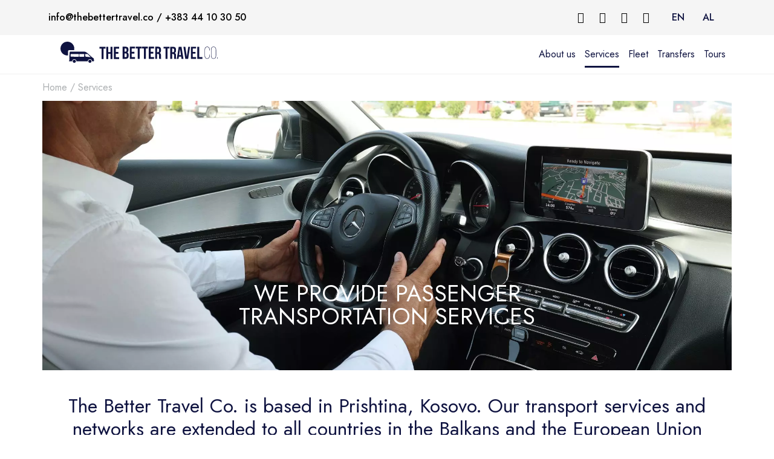

--- FILE ---
content_type: text/html; charset=UTF-8
request_url: http://test.thebettertravel.co/services/
body_size: 15127
content:
<!DOCTYPE html>
<html lang="en-AU">
<head>
	<meta charset="UTF-8" />
	<meta name="viewport" content="width=device-width, initial-scale=1" />
	<link rel="profile" href="http://gmpg.org/xfn/11" />
	<link rel="pingback" href="http://www.thebettertravel.co/xmlrpc.php" />
	<title>Services &#8211; The Better Travel Co</title>
<meta name='robots' content='max-image-preview:large' />
<link rel='dns-prefetch' href='//www.thebettertravel.co' />
<link rel='dns-prefetch' href='//s.w.org' />
<link rel="alternate" type="application/rss+xml" title="The Better Travel Co &raquo; Feed" href="https://www.thebettertravel.co/feed/" />
<link rel="alternate" type="application/rss+xml" title="The Better Travel Co &raquo; Comments Feed" href="https://www.thebettertravel.co/comments/feed/" />
<script>
window._wpemojiSettings = {"baseUrl":"https:\/\/s.w.org\/images\/core\/emoji\/14.0.0\/72x72\/","ext":".png","svgUrl":"https:\/\/s.w.org\/images\/core\/emoji\/14.0.0\/svg\/","svgExt":".svg","source":{"concatemoji":"http:\/\/www.thebettertravel.co\/wp-includes\/js\/wp-emoji-release.min.js?ver=6.0.2"}};
/*! This file is auto-generated */
!function(e,a,t){var n,r,o,i=a.createElement("canvas"),p=i.getContext&&i.getContext("2d");function s(e,t){var a=String.fromCharCode,e=(p.clearRect(0,0,i.width,i.height),p.fillText(a.apply(this,e),0,0),i.toDataURL());return p.clearRect(0,0,i.width,i.height),p.fillText(a.apply(this,t),0,0),e===i.toDataURL()}function c(e){var t=a.createElement("script");t.src=e,t.defer=t.type="text/javascript",a.getElementsByTagName("head")[0].appendChild(t)}for(o=Array("flag","emoji"),t.supports={everything:!0,everythingExceptFlag:!0},r=0;r<o.length;r++)t.supports[o[r]]=function(e){if(!p||!p.fillText)return!1;switch(p.textBaseline="top",p.font="600 32px Arial",e){case"flag":return s([127987,65039,8205,9895,65039],[127987,65039,8203,9895,65039])?!1:!s([55356,56826,55356,56819],[55356,56826,8203,55356,56819])&&!s([55356,57332,56128,56423,56128,56418,56128,56421,56128,56430,56128,56423,56128,56447],[55356,57332,8203,56128,56423,8203,56128,56418,8203,56128,56421,8203,56128,56430,8203,56128,56423,8203,56128,56447]);case"emoji":return!s([129777,127995,8205,129778,127999],[129777,127995,8203,129778,127999])}return!1}(o[r]),t.supports.everything=t.supports.everything&&t.supports[o[r]],"flag"!==o[r]&&(t.supports.everythingExceptFlag=t.supports.everythingExceptFlag&&t.supports[o[r]]);t.supports.everythingExceptFlag=t.supports.everythingExceptFlag&&!t.supports.flag,t.DOMReady=!1,t.readyCallback=function(){t.DOMReady=!0},t.supports.everything||(n=function(){t.readyCallback()},a.addEventListener?(a.addEventListener("DOMContentLoaded",n,!1),e.addEventListener("load",n,!1)):(e.attachEvent("onload",n),a.attachEvent("onreadystatechange",function(){"complete"===a.readyState&&t.readyCallback()})),(e=t.source||{}).concatemoji?c(e.concatemoji):e.wpemoji&&e.twemoji&&(c(e.twemoji),c(e.wpemoji)))}(window,document,window._wpemojiSettings);
</script>
<style>
img.wp-smiley,
img.emoji {
	display: inline !important;
	border: none !important;
	box-shadow: none !important;
	height: 1em !important;
	width: 1em !important;
	margin: 0 0.07em !important;
	vertical-align: -0.1em !important;
	background: none !important;
	padding: 0 !important;
}
</style>
	<link rel='stylesheet' id='wp-block-library-css'  href='http://www.thebettertravel.co/wp-includes/css/dist/block-library/style.min.css?ver=6.0.2' media='all' />
<style id='global-styles-inline-css'>
body{--wp--preset--color--black: #000000;--wp--preset--color--cyan-bluish-gray: #abb8c3;--wp--preset--color--white: #ffffff;--wp--preset--color--pale-pink: #f78da7;--wp--preset--color--vivid-red: #cf2e2e;--wp--preset--color--luminous-vivid-orange: #ff6900;--wp--preset--color--luminous-vivid-amber: #fcb900;--wp--preset--color--light-green-cyan: #7bdcb5;--wp--preset--color--vivid-green-cyan: #00d084;--wp--preset--color--pale-cyan-blue: #8ed1fc;--wp--preset--color--vivid-cyan-blue: #0693e3;--wp--preset--color--vivid-purple: #9b51e0;--wp--preset--gradient--vivid-cyan-blue-to-vivid-purple: linear-gradient(135deg,rgba(6,147,227,1) 0%,rgb(155,81,224) 100%);--wp--preset--gradient--light-green-cyan-to-vivid-green-cyan: linear-gradient(135deg,rgb(122,220,180) 0%,rgb(0,208,130) 100%);--wp--preset--gradient--luminous-vivid-amber-to-luminous-vivid-orange: linear-gradient(135deg,rgba(252,185,0,1) 0%,rgba(255,105,0,1) 100%);--wp--preset--gradient--luminous-vivid-orange-to-vivid-red: linear-gradient(135deg,rgba(255,105,0,1) 0%,rgb(207,46,46) 100%);--wp--preset--gradient--very-light-gray-to-cyan-bluish-gray: linear-gradient(135deg,rgb(238,238,238) 0%,rgb(169,184,195) 100%);--wp--preset--gradient--cool-to-warm-spectrum: linear-gradient(135deg,rgb(74,234,220) 0%,rgb(151,120,209) 20%,rgb(207,42,186) 40%,rgb(238,44,130) 60%,rgb(251,105,98) 80%,rgb(254,248,76) 100%);--wp--preset--gradient--blush-light-purple: linear-gradient(135deg,rgb(255,206,236) 0%,rgb(152,150,240) 100%);--wp--preset--gradient--blush-bordeaux: linear-gradient(135deg,rgb(254,205,165) 0%,rgb(254,45,45) 50%,rgb(107,0,62) 100%);--wp--preset--gradient--luminous-dusk: linear-gradient(135deg,rgb(255,203,112) 0%,rgb(199,81,192) 50%,rgb(65,88,208) 100%);--wp--preset--gradient--pale-ocean: linear-gradient(135deg,rgb(255,245,203) 0%,rgb(182,227,212) 50%,rgb(51,167,181) 100%);--wp--preset--gradient--electric-grass: linear-gradient(135deg,rgb(202,248,128) 0%,rgb(113,206,126) 100%);--wp--preset--gradient--midnight: linear-gradient(135deg,rgb(2,3,129) 0%,rgb(40,116,252) 100%);--wp--preset--duotone--dark-grayscale: url('#wp-duotone-dark-grayscale');--wp--preset--duotone--grayscale: url('#wp-duotone-grayscale');--wp--preset--duotone--purple-yellow: url('#wp-duotone-purple-yellow');--wp--preset--duotone--blue-red: url('#wp-duotone-blue-red');--wp--preset--duotone--midnight: url('#wp-duotone-midnight');--wp--preset--duotone--magenta-yellow: url('#wp-duotone-magenta-yellow');--wp--preset--duotone--purple-green: url('#wp-duotone-purple-green');--wp--preset--duotone--blue-orange: url('#wp-duotone-blue-orange');--wp--preset--font-size--small: 13px;--wp--preset--font-size--medium: 20px;--wp--preset--font-size--large: 36px;--wp--preset--font-size--x-large: 42px;}.has-black-color{color: var(--wp--preset--color--black) !important;}.has-cyan-bluish-gray-color{color: var(--wp--preset--color--cyan-bluish-gray) !important;}.has-white-color{color: var(--wp--preset--color--white) !important;}.has-pale-pink-color{color: var(--wp--preset--color--pale-pink) !important;}.has-vivid-red-color{color: var(--wp--preset--color--vivid-red) !important;}.has-luminous-vivid-orange-color{color: var(--wp--preset--color--luminous-vivid-orange) !important;}.has-luminous-vivid-amber-color{color: var(--wp--preset--color--luminous-vivid-amber) !important;}.has-light-green-cyan-color{color: var(--wp--preset--color--light-green-cyan) !important;}.has-vivid-green-cyan-color{color: var(--wp--preset--color--vivid-green-cyan) !important;}.has-pale-cyan-blue-color{color: var(--wp--preset--color--pale-cyan-blue) !important;}.has-vivid-cyan-blue-color{color: var(--wp--preset--color--vivid-cyan-blue) !important;}.has-vivid-purple-color{color: var(--wp--preset--color--vivid-purple) !important;}.has-black-background-color{background-color: var(--wp--preset--color--black) !important;}.has-cyan-bluish-gray-background-color{background-color: var(--wp--preset--color--cyan-bluish-gray) !important;}.has-white-background-color{background-color: var(--wp--preset--color--white) !important;}.has-pale-pink-background-color{background-color: var(--wp--preset--color--pale-pink) !important;}.has-vivid-red-background-color{background-color: var(--wp--preset--color--vivid-red) !important;}.has-luminous-vivid-orange-background-color{background-color: var(--wp--preset--color--luminous-vivid-orange) !important;}.has-luminous-vivid-amber-background-color{background-color: var(--wp--preset--color--luminous-vivid-amber) !important;}.has-light-green-cyan-background-color{background-color: var(--wp--preset--color--light-green-cyan) !important;}.has-vivid-green-cyan-background-color{background-color: var(--wp--preset--color--vivid-green-cyan) !important;}.has-pale-cyan-blue-background-color{background-color: var(--wp--preset--color--pale-cyan-blue) !important;}.has-vivid-cyan-blue-background-color{background-color: var(--wp--preset--color--vivid-cyan-blue) !important;}.has-vivid-purple-background-color{background-color: var(--wp--preset--color--vivid-purple) !important;}.has-black-border-color{border-color: var(--wp--preset--color--black) !important;}.has-cyan-bluish-gray-border-color{border-color: var(--wp--preset--color--cyan-bluish-gray) !important;}.has-white-border-color{border-color: var(--wp--preset--color--white) !important;}.has-pale-pink-border-color{border-color: var(--wp--preset--color--pale-pink) !important;}.has-vivid-red-border-color{border-color: var(--wp--preset--color--vivid-red) !important;}.has-luminous-vivid-orange-border-color{border-color: var(--wp--preset--color--luminous-vivid-orange) !important;}.has-luminous-vivid-amber-border-color{border-color: var(--wp--preset--color--luminous-vivid-amber) !important;}.has-light-green-cyan-border-color{border-color: var(--wp--preset--color--light-green-cyan) !important;}.has-vivid-green-cyan-border-color{border-color: var(--wp--preset--color--vivid-green-cyan) !important;}.has-pale-cyan-blue-border-color{border-color: var(--wp--preset--color--pale-cyan-blue) !important;}.has-vivid-cyan-blue-border-color{border-color: var(--wp--preset--color--vivid-cyan-blue) !important;}.has-vivid-purple-border-color{border-color: var(--wp--preset--color--vivid-purple) !important;}.has-vivid-cyan-blue-to-vivid-purple-gradient-background{background: var(--wp--preset--gradient--vivid-cyan-blue-to-vivid-purple) !important;}.has-light-green-cyan-to-vivid-green-cyan-gradient-background{background: var(--wp--preset--gradient--light-green-cyan-to-vivid-green-cyan) !important;}.has-luminous-vivid-amber-to-luminous-vivid-orange-gradient-background{background: var(--wp--preset--gradient--luminous-vivid-amber-to-luminous-vivid-orange) !important;}.has-luminous-vivid-orange-to-vivid-red-gradient-background{background: var(--wp--preset--gradient--luminous-vivid-orange-to-vivid-red) !important;}.has-very-light-gray-to-cyan-bluish-gray-gradient-background{background: var(--wp--preset--gradient--very-light-gray-to-cyan-bluish-gray) !important;}.has-cool-to-warm-spectrum-gradient-background{background: var(--wp--preset--gradient--cool-to-warm-spectrum) !important;}.has-blush-light-purple-gradient-background{background: var(--wp--preset--gradient--blush-light-purple) !important;}.has-blush-bordeaux-gradient-background{background: var(--wp--preset--gradient--blush-bordeaux) !important;}.has-luminous-dusk-gradient-background{background: var(--wp--preset--gradient--luminous-dusk) !important;}.has-pale-ocean-gradient-background{background: var(--wp--preset--gradient--pale-ocean) !important;}.has-electric-grass-gradient-background{background: var(--wp--preset--gradient--electric-grass) !important;}.has-midnight-gradient-background{background: var(--wp--preset--gradient--midnight) !important;}.has-small-font-size{font-size: var(--wp--preset--font-size--small) !important;}.has-medium-font-size{font-size: var(--wp--preset--font-size--medium) !important;}.has-large-font-size{font-size: var(--wp--preset--font-size--large) !important;}.has-x-large-font-size{font-size: var(--wp--preset--font-size--x-large) !important;}
</style>
<link rel='stylesheet' id='contact-form-7-css'  href='http://www.thebettertravel.co/wp-content/plugins/contact-form-7/includes/css/styles.css?ver=5.6.3' media='all' />
<link rel='stylesheet' id='hfe-style-css'  href='http://www.thebettertravel.co/wp-content/plugins/header-footer-elementor/assets/css/header-footer-elementor.css?ver=1.6.13' media='all' />
<link rel='stylesheet' id='elementor-icons-css'  href='http://www.thebettertravel.co/wp-content/plugins/elementor/assets/lib/eicons/css/elementor-icons.min.css?ver=5.16.0' media='all' />
<link rel='stylesheet' id='elementor-frontend-css'  href='http://www.thebettertravel.co/wp-content/plugins/elementor/assets/css/frontend-lite.min.css?ver=3.7.4' media='all' />
<link rel='stylesheet' id='elementor-post-147-css'  href='http://www.thebettertravel.co/wp-content/uploads/elementor/css/post-147.css?ver=1692615538' media='all' />
<link rel='stylesheet' id='elementor-global-css'  href='http://www.thebettertravel.co/wp-content/uploads/elementor/css/global.css?ver=1692615539' media='all' />
<link rel='stylesheet' id='elementor-post-127-css'  href='http://www.thebettertravel.co/wp-content/uploads/elementor/css/post-127.css?ver=1692618285' media='all' />
<link rel='stylesheet' id='hfe-widgets-style-css'  href='http://www.thebettertravel.co/wp-content/plugins/header-footer-elementor/inc/widgets-css/frontend.css?ver=1.6.13' media='all' />
<link rel='stylesheet' id='elementor-post-153-css'  href='http://www.thebettertravel.co/wp-content/uploads/elementor/css/post-153.css?ver=1695109816' media='all' />
<link rel='stylesheet' id='elementor-post-161-css'  href='http://www.thebettertravel.co/wp-content/uploads/elementor/css/post-161.css?ver=1692616971' media='all' />
<link rel='stylesheet' id='hello-elementor-css'  href='http://www.thebettertravel.co/wp-content/themes/hello-elementor/style.min.css?ver=2.6.1' media='all' />
<link rel='stylesheet' id='hello-elementor-theme-style-css'  href='http://www.thebettertravel.co/wp-content/themes/hello-elementor/theme.min.css?ver=2.6.1' media='all' />
<link rel='stylesheet' id='google-fonts-1-css'  href='https://fonts.googleapis.com/css?family=Jost%3A100%2C100italic%2C200%2C200italic%2C300%2C300italic%2C400%2C400italic%2C500%2C500italic%2C600%2C600italic%2C700%2C700italic%2C800%2C800italic%2C900%2C900italic%7CPoppins%3A100%2C100italic%2C200%2C200italic%2C300%2C300italic%2C400%2C400italic%2C500%2C500italic%2C600%2C600italic%2C700%2C700italic%2C800%2C800italic%2C900%2C900italic&#038;display=auto&#038;ver=6.0.2' media='all' />
<link rel='stylesheet' id='elementor-icons-shared-0-css'  href='http://www.thebettertravel.co/wp-content/plugins/elementor/assets/lib/font-awesome/css/fontawesome.min.css?ver=5.15.3' media='all' />
<link rel='stylesheet' id='elementor-icons-fa-brands-css'  href='http://www.thebettertravel.co/wp-content/plugins/elementor/assets/lib/font-awesome/css/brands.min.css?ver=5.15.3' media='all' />
<link rel='stylesheet' id='elementor-icons-fa-solid-css'  href='http://www.thebettertravel.co/wp-content/plugins/elementor/assets/lib/font-awesome/css/solid.min.css?ver=5.15.3' media='all' />
<link rel='stylesheet' id='elementor-icons-fa-regular-css'  href='http://www.thebettertravel.co/wp-content/plugins/elementor/assets/lib/font-awesome/css/regular.min.css?ver=5.15.3' media='all' />
<script src='http://www.thebettertravel.co/wp-includes/js/jquery/jquery.min.js?ver=3.6.0' id='jquery-core-js'></script>
<script src='http://www.thebettertravel.co/wp-includes/js/jquery/jquery-migrate.min.js?ver=3.3.2' id='jquery-migrate-js'></script>
<link rel="https://api.w.org/" href="https://www.thebettertravel.co/wp-json/" /><link rel="alternate" type="application/json" href="https://www.thebettertravel.co/wp-json/wp/v2/pages/127" /><link rel="EditURI" type="application/rsd+xml" title="RSD" href="https://www.thebettertravel.co/xmlrpc.php?rsd" />
<link rel="wlwmanifest" type="application/wlwmanifest+xml" href="http://www.thebettertravel.co/wp-includes/wlwmanifest.xml" /> 
<meta name="generator" content="WordPress 6.0.2" />
<link rel="canonical" href="https://www.thebettertravel.co/services/" />
<link rel='shortlink' href='https://www.thebettertravel.co/?p=127' />
<link rel="alternate" type="application/json+oembed" href="https://www.thebettertravel.co/wp-json/oembed/1.0/embed?url=https%3A%2F%2Fwww.thebettertravel.co%2Fservices%2F" />
<link rel="alternate" type="text/xml+oembed" href="https://www.thebettertravel.co/wp-json/oembed/1.0/embed?url=https%3A%2F%2Fwww.thebettertravel.co%2Fservices%2F&#038;format=xml" />
<link rel="icon" href="https://www.thebettertravel.co/wp-content/uploads/2022/09/cropped-512x512-icon-32x32.png" sizes="32x32" />
<link rel="icon" href="https://www.thebettertravel.co/wp-content/uploads/2022/09/cropped-512x512-icon-192x192.png" sizes="192x192" />
<link rel="apple-touch-icon" href="https://www.thebettertravel.co/wp-content/uploads/2022/09/cropped-512x512-icon-180x180.png" />
<meta name="msapplication-TileImage" content="https://www.thebettertravel.co/wp-content/uploads/2022/09/cropped-512x512-icon-270x270.png" />
</head>

<body class="page-template page-template-elementor_header_footer page page-id-127 wp-custom-logo ehf-header ehf-footer ehf-template-hello-elementor ehf-stylesheet-hello-elementor elementor-default elementor-template-full-width elementor-kit-147 elementor-page elementor-page-127">
<svg xmlns="http://www.w3.org/2000/svg" viewBox="0 0 0 0" width="0" height="0" focusable="false" role="none" style="visibility: hidden; position: absolute; left: -9999px; overflow: hidden;" ><defs><filter id="wp-duotone-dark-grayscale"><feColorMatrix color-interpolation-filters="sRGB" type="matrix" values=" .299 .587 .114 0 0 .299 .587 .114 0 0 .299 .587 .114 0 0 .299 .587 .114 0 0 " /><feComponentTransfer color-interpolation-filters="sRGB" ><feFuncR type="table" tableValues="0 0.49803921568627" /><feFuncG type="table" tableValues="0 0.49803921568627" /><feFuncB type="table" tableValues="0 0.49803921568627" /><feFuncA type="table" tableValues="1 1" /></feComponentTransfer><feComposite in2="SourceGraphic" operator="in" /></filter></defs></svg><svg xmlns="http://www.w3.org/2000/svg" viewBox="0 0 0 0" width="0" height="0" focusable="false" role="none" style="visibility: hidden; position: absolute; left: -9999px; overflow: hidden;" ><defs><filter id="wp-duotone-grayscale"><feColorMatrix color-interpolation-filters="sRGB" type="matrix" values=" .299 .587 .114 0 0 .299 .587 .114 0 0 .299 .587 .114 0 0 .299 .587 .114 0 0 " /><feComponentTransfer color-interpolation-filters="sRGB" ><feFuncR type="table" tableValues="0 1" /><feFuncG type="table" tableValues="0 1" /><feFuncB type="table" tableValues="0 1" /><feFuncA type="table" tableValues="1 1" /></feComponentTransfer><feComposite in2="SourceGraphic" operator="in" /></filter></defs></svg><svg xmlns="http://www.w3.org/2000/svg" viewBox="0 0 0 0" width="0" height="0" focusable="false" role="none" style="visibility: hidden; position: absolute; left: -9999px; overflow: hidden;" ><defs><filter id="wp-duotone-purple-yellow"><feColorMatrix color-interpolation-filters="sRGB" type="matrix" values=" .299 .587 .114 0 0 .299 .587 .114 0 0 .299 .587 .114 0 0 .299 .587 .114 0 0 " /><feComponentTransfer color-interpolation-filters="sRGB" ><feFuncR type="table" tableValues="0.54901960784314 0.98823529411765" /><feFuncG type="table" tableValues="0 1" /><feFuncB type="table" tableValues="0.71764705882353 0.25490196078431" /><feFuncA type="table" tableValues="1 1" /></feComponentTransfer><feComposite in2="SourceGraphic" operator="in" /></filter></defs></svg><svg xmlns="http://www.w3.org/2000/svg" viewBox="0 0 0 0" width="0" height="0" focusable="false" role="none" style="visibility: hidden; position: absolute; left: -9999px; overflow: hidden;" ><defs><filter id="wp-duotone-blue-red"><feColorMatrix color-interpolation-filters="sRGB" type="matrix" values=" .299 .587 .114 0 0 .299 .587 .114 0 0 .299 .587 .114 0 0 .299 .587 .114 0 0 " /><feComponentTransfer color-interpolation-filters="sRGB" ><feFuncR type="table" tableValues="0 1" /><feFuncG type="table" tableValues="0 0.27843137254902" /><feFuncB type="table" tableValues="0.5921568627451 0.27843137254902" /><feFuncA type="table" tableValues="1 1" /></feComponentTransfer><feComposite in2="SourceGraphic" operator="in" /></filter></defs></svg><svg xmlns="http://www.w3.org/2000/svg" viewBox="0 0 0 0" width="0" height="0" focusable="false" role="none" style="visibility: hidden; position: absolute; left: -9999px; overflow: hidden;" ><defs><filter id="wp-duotone-midnight"><feColorMatrix color-interpolation-filters="sRGB" type="matrix" values=" .299 .587 .114 0 0 .299 .587 .114 0 0 .299 .587 .114 0 0 .299 .587 .114 0 0 " /><feComponentTransfer color-interpolation-filters="sRGB" ><feFuncR type="table" tableValues="0 0" /><feFuncG type="table" tableValues="0 0.64705882352941" /><feFuncB type="table" tableValues="0 1" /><feFuncA type="table" tableValues="1 1" /></feComponentTransfer><feComposite in2="SourceGraphic" operator="in" /></filter></defs></svg><svg xmlns="http://www.w3.org/2000/svg" viewBox="0 0 0 0" width="0" height="0" focusable="false" role="none" style="visibility: hidden; position: absolute; left: -9999px; overflow: hidden;" ><defs><filter id="wp-duotone-magenta-yellow"><feColorMatrix color-interpolation-filters="sRGB" type="matrix" values=" .299 .587 .114 0 0 .299 .587 .114 0 0 .299 .587 .114 0 0 .299 .587 .114 0 0 " /><feComponentTransfer color-interpolation-filters="sRGB" ><feFuncR type="table" tableValues="0.78039215686275 1" /><feFuncG type="table" tableValues="0 0.94901960784314" /><feFuncB type="table" tableValues="0.35294117647059 0.47058823529412" /><feFuncA type="table" tableValues="1 1" /></feComponentTransfer><feComposite in2="SourceGraphic" operator="in" /></filter></defs></svg><svg xmlns="http://www.w3.org/2000/svg" viewBox="0 0 0 0" width="0" height="0" focusable="false" role="none" style="visibility: hidden; position: absolute; left: -9999px; overflow: hidden;" ><defs><filter id="wp-duotone-purple-green"><feColorMatrix color-interpolation-filters="sRGB" type="matrix" values=" .299 .587 .114 0 0 .299 .587 .114 0 0 .299 .587 .114 0 0 .299 .587 .114 0 0 " /><feComponentTransfer color-interpolation-filters="sRGB" ><feFuncR type="table" tableValues="0.65098039215686 0.40392156862745" /><feFuncG type="table" tableValues="0 1" /><feFuncB type="table" tableValues="0.44705882352941 0.4" /><feFuncA type="table" tableValues="1 1" /></feComponentTransfer><feComposite in2="SourceGraphic" operator="in" /></filter></defs></svg><svg xmlns="http://www.w3.org/2000/svg" viewBox="0 0 0 0" width="0" height="0" focusable="false" role="none" style="visibility: hidden; position: absolute; left: -9999px; overflow: hidden;" ><defs><filter id="wp-duotone-blue-orange"><feColorMatrix color-interpolation-filters="sRGB" type="matrix" values=" .299 .587 .114 0 0 .299 .587 .114 0 0 .299 .587 .114 0 0 .299 .587 .114 0 0 " /><feComponentTransfer color-interpolation-filters="sRGB" ><feFuncR type="table" tableValues="0.098039215686275 1" /><feFuncG type="table" tableValues="0 0.66274509803922" /><feFuncB type="table" tableValues="0.84705882352941 0.41960784313725" /><feFuncA type="table" tableValues="1 1" /></feComponentTransfer><feComposite in2="SourceGraphic" operator="in" /></filter></defs></svg><div id="page" class="hfeed site">

		<header id="masthead" itemscope="itemscope" itemtype="https://schema.org/WPHeader">
			<p class="main-title bhf-hidden" itemprop="headline"><a href="https://www.thebettertravel.co" title="The Better Travel Co" rel="home">The Better Travel Co</a></p>
					<div data-elementor-type="wp-post" data-elementor-id="153" class="elementor elementor-153">
									<section class="elementor-section elementor-top-section elementor-element elementor-element-e40f172 elementor-section-boxed elementor-section-height-default elementor-section-height-default" data-id="e40f172" data-element_type="section" data-settings="{&quot;background_background&quot;:&quot;classic&quot;}">
						<div class="elementor-container elementor-column-gap-default">
					<div class="elementor-column elementor-col-100 elementor-top-column elementor-element elementor-element-587e400" data-id="587e400" data-element_type="column">
			<div class="elementor-widget-wrap elementor-element-populated">
								<section class="elementor-section elementor-inner-section elementor-element elementor-element-b119c61 elementor-section-boxed elementor-section-height-default elementor-section-height-default" data-id="b119c61" data-element_type="section">
						<div class="elementor-container elementor-column-gap-default">
					<div class="elementor-column elementor-col-33 elementor-inner-column elementor-element elementor-element-4459655" data-id="4459655" data-element_type="column">
			<div class="elementor-widget-wrap elementor-element-populated">
								<div class="elementor-element elementor-element-00fad1e e-transform elementor-widget elementor-widget-text-editor" data-id="00fad1e" data-element_type="widget" data-settings="{&quot;_transform_translateY_effect&quot;:{&quot;unit&quot;:&quot;px&quot;,&quot;size&quot;:7,&quot;sizes&quot;:[]},&quot;_transform_translateX_effect&quot;:{&quot;unit&quot;:&quot;px&quot;,&quot;size&quot;:&quot;&quot;,&quot;sizes&quot;:[]},&quot;_transform_translateX_effect_tablet&quot;:{&quot;unit&quot;:&quot;px&quot;,&quot;size&quot;:&quot;&quot;,&quot;sizes&quot;:[]},&quot;_transform_translateX_effect_mobile&quot;:{&quot;unit&quot;:&quot;px&quot;,&quot;size&quot;:&quot;&quot;,&quot;sizes&quot;:[]},&quot;_transform_translateY_effect_tablet&quot;:{&quot;unit&quot;:&quot;px&quot;,&quot;size&quot;:&quot;&quot;,&quot;sizes&quot;:[]},&quot;_transform_translateY_effect_mobile&quot;:{&quot;unit&quot;:&quot;px&quot;,&quot;size&quot;:&quot;&quot;,&quot;sizes&quot;:[]}}" data-widget_type="text-editor.default">
				<div class="elementor-widget-container">
			<style>/*! elementor - v3.7.4 - 31-08-2022 */
.elementor-widget-text-editor.elementor-drop-cap-view-stacked .elementor-drop-cap{background-color:#818a91;color:#fff}.elementor-widget-text-editor.elementor-drop-cap-view-framed .elementor-drop-cap{color:#818a91;border:3px solid;background-color:transparent}.elementor-widget-text-editor:not(.elementor-drop-cap-view-default) .elementor-drop-cap{margin-top:8px}.elementor-widget-text-editor:not(.elementor-drop-cap-view-default) .elementor-drop-cap-letter{width:1em;height:1em}.elementor-widget-text-editor .elementor-drop-cap{float:left;text-align:center;line-height:1;font-size:50px}.elementor-widget-text-editor .elementor-drop-cap-letter{display:inline-block}</style>				<p>info@thebettertravel.co / +383 44 10 30 50</p>						</div>
				</div>
					</div>
		</div>
				<div class="elementor-column elementor-col-33 elementor-inner-column elementor-element elementor-element-d2246b2" data-id="d2246b2" data-element_type="column">
			<div class="elementor-widget-wrap elementor-element-populated">
								<div class="elementor-element elementor-element-f60ccc4 e-grid-align-right e-grid-align-mobile-center elementor-shape-rounded elementor-grid-0 elementor-widget elementor-widget-social-icons" data-id="f60ccc4" data-element_type="widget" data-widget_type="social-icons.default">
				<div class="elementor-widget-container">
			<style>/*! elementor - v3.7.4 - 31-08-2022 */
.elementor-widget-social-icons.elementor-grid-0 .elementor-widget-container,.elementor-widget-social-icons.elementor-grid-mobile-0 .elementor-widget-container,.elementor-widget-social-icons.elementor-grid-tablet-0 .elementor-widget-container{line-height:1;font-size:0}.elementor-widget-social-icons:not(.elementor-grid-0):not(.elementor-grid-tablet-0):not(.elementor-grid-mobile-0) .elementor-grid{display:inline-grid}.elementor-widget-social-icons .elementor-grid{grid-column-gap:var(--grid-column-gap,5px);grid-row-gap:var(--grid-row-gap,5px);grid-template-columns:var(--grid-template-columns);-webkit-box-pack:var(--justify-content,center);-ms-flex-pack:var(--justify-content,center);justify-content:var(--justify-content,center);justify-items:var(--justify-content,center)}.elementor-icon.elementor-social-icon{font-size:var(--icon-size,25px);line-height:var(--icon-size,25px);width:calc(var(--icon-size, 25px) + (2 * var(--icon-padding, .5em)));height:calc(var(--icon-size, 25px) + (2 * var(--icon-padding, .5em)))}.elementor-social-icon{--e-social-icon-icon-color:#fff;display:-webkit-inline-box;display:-ms-inline-flexbox;display:inline-flex;background-color:#818a91;-webkit-box-align:center;-ms-flex-align:center;align-items:center;-webkit-box-pack:center;-ms-flex-pack:center;justify-content:center;text-align:center;cursor:pointer}.elementor-social-icon i{color:var(--e-social-icon-icon-color)}.elementor-social-icon svg{fill:var(--e-social-icon-icon-color)}.elementor-social-icon:last-child{margin:0}.elementor-social-icon:hover{opacity:.9;color:#fff}.elementor-social-icon-android{background-color:#a4c639}.elementor-social-icon-apple{background-color:#999}.elementor-social-icon-behance{background-color:#1769ff}.elementor-social-icon-bitbucket{background-color:#205081}.elementor-social-icon-codepen{background-color:#000}.elementor-social-icon-delicious{background-color:#39f}.elementor-social-icon-deviantart{background-color:#05cc47}.elementor-social-icon-digg{background-color:#005be2}.elementor-social-icon-dribbble{background-color:#ea4c89}.elementor-social-icon-elementor{background-color:#d30c5c}.elementor-social-icon-envelope{background-color:#ea4335}.elementor-social-icon-facebook,.elementor-social-icon-facebook-f{background-color:#3b5998}.elementor-social-icon-flickr{background-color:#0063dc}.elementor-social-icon-foursquare{background-color:#2d5be3}.elementor-social-icon-free-code-camp,.elementor-social-icon-freecodecamp{background-color:#006400}.elementor-social-icon-github{background-color:#333}.elementor-social-icon-gitlab{background-color:#e24329}.elementor-social-icon-globe{background-color:#818a91}.elementor-social-icon-google-plus,.elementor-social-icon-google-plus-g{background-color:#dd4b39}.elementor-social-icon-houzz{background-color:#7ac142}.elementor-social-icon-instagram{background-color:#262626}.elementor-social-icon-jsfiddle{background-color:#487aa2}.elementor-social-icon-link{background-color:#818a91}.elementor-social-icon-linkedin,.elementor-social-icon-linkedin-in{background-color:#0077b5}.elementor-social-icon-medium{background-color:#00ab6b}.elementor-social-icon-meetup{background-color:#ec1c40}.elementor-social-icon-mixcloud{background-color:#273a4b}.elementor-social-icon-odnoklassniki{background-color:#f4731c}.elementor-social-icon-pinterest{background-color:#bd081c}.elementor-social-icon-product-hunt{background-color:#da552f}.elementor-social-icon-reddit{background-color:#ff4500}.elementor-social-icon-rss{background-color:#f26522}.elementor-social-icon-shopping-cart{background-color:#4caf50}.elementor-social-icon-skype{background-color:#00aff0}.elementor-social-icon-slideshare{background-color:#0077b5}.elementor-social-icon-snapchat{background-color:#fffc00}.elementor-social-icon-soundcloud{background-color:#f80}.elementor-social-icon-spotify{background-color:#2ebd59}.elementor-social-icon-stack-overflow{background-color:#fe7a15}.elementor-social-icon-steam{background-color:#00adee}.elementor-social-icon-stumbleupon{background-color:#eb4924}.elementor-social-icon-telegram{background-color:#2ca5e0}.elementor-social-icon-thumb-tack{background-color:#1aa1d8}.elementor-social-icon-tripadvisor{background-color:#589442}.elementor-social-icon-tumblr{background-color:#35465c}.elementor-social-icon-twitch{background-color:#6441a5}.elementor-social-icon-twitter{background-color:#1da1f2}.elementor-social-icon-viber{background-color:#665cac}.elementor-social-icon-vimeo{background-color:#1ab7ea}.elementor-social-icon-vk{background-color:#45668e}.elementor-social-icon-weibo{background-color:#dd2430}.elementor-social-icon-weixin{background-color:#31a918}.elementor-social-icon-whatsapp{background-color:#25d366}.elementor-social-icon-wordpress{background-color:#21759b}.elementor-social-icon-xing{background-color:#026466}.elementor-social-icon-yelp{background-color:#af0606}.elementor-social-icon-youtube{background-color:#cd201f}.elementor-social-icon-500px{background-color:#0099e5}.elementor-shape-rounded .elementor-icon.elementor-social-icon{border-radius:10%}.elementor-shape-circle .elementor-icon.elementor-social-icon{border-radius:50%}</style>		<div class="elementor-social-icons-wrapper elementor-grid">
							<span class="elementor-grid-item">
					<a class="elementor-icon elementor-social-icon elementor-social-icon-facebook elementor-repeater-item-9ea2638" href="https://www.facebook.com/thebettertravelco%20" target="_blank">
						<span class="elementor-screen-only">Facebook</span>
						<i class="fab fa-facebook"></i>					</a>
				</span>
							<span class="elementor-grid-item">
					<a class="elementor-icon elementor-social-icon elementor-social-icon-instagram elementor-repeater-item-efef822" href="https://www.instagram.com/thebettertravelco/" target="_blank">
						<span class="elementor-screen-only">Instagram</span>
						<i class="fab fa-instagram"></i>					</a>
				</span>
							<span class="elementor-grid-item">
					<a class="elementor-icon elementor-social-icon elementor-social-icon-youtube elementor-repeater-item-eb1dd37" href="https://www.youtube.com/channel/UCyZWtUZAxal1__xSnpOlCOg/featured" target="_blank">
						<span class="elementor-screen-only">Youtube</span>
						<i class="fab fa-youtube"></i>					</a>
				</span>
							<span class="elementor-grid-item">
					<a class="elementor-icon elementor-social-icon elementor-social-icon-linkedin elementor-repeater-item-bc719a8" href="https://www.linkedin.com/company/the-better-travel-co" target="_blank">
						<span class="elementor-screen-only">Linkedin</span>
						<i class="fab fa-linkedin"></i>					</a>
				</span>
					</div>
				</div>
				</div>
					</div>
		</div>
				<div class="elementor-column elementor-col-33 elementor-inner-column elementor-element elementor-element-18fe398" data-id="18fe398" data-element_type="column">
			<div class="elementor-widget-wrap elementor-element-populated">
								<div class="elementor-element elementor-element-1991592 hfe-nav-menu__align-center hfe-nav-menu__breakpoint-none hfe-submenu-icon-arrow hfe-submenu-animation-none hfe-link-redirect-child elementor-widget elementor-widget-navigation-menu" data-id="1991592" data-element_type="widget" data-settings="{&quot;menu_space_between&quot;:{&quot;unit&quot;:&quot;px&quot;,&quot;size&quot;:0,&quot;sizes&quot;:[]},&quot;padding_horizontal_menu_item&quot;:{&quot;unit&quot;:&quot;px&quot;,&quot;size&quot;:15,&quot;sizes&quot;:[]},&quot;padding_horizontal_menu_item_tablet&quot;:{&quot;unit&quot;:&quot;px&quot;,&quot;size&quot;:&quot;&quot;,&quot;sizes&quot;:[]},&quot;padding_horizontal_menu_item_mobile&quot;:{&quot;unit&quot;:&quot;px&quot;,&quot;size&quot;:&quot;&quot;,&quot;sizes&quot;:[]},&quot;padding_vertical_menu_item&quot;:{&quot;unit&quot;:&quot;px&quot;,&quot;size&quot;:15,&quot;sizes&quot;:[]},&quot;padding_vertical_menu_item_tablet&quot;:{&quot;unit&quot;:&quot;px&quot;,&quot;size&quot;:&quot;&quot;,&quot;sizes&quot;:[]},&quot;padding_vertical_menu_item_mobile&quot;:{&quot;unit&quot;:&quot;px&quot;,&quot;size&quot;:&quot;&quot;,&quot;sizes&quot;:[]},&quot;menu_space_between_tablet&quot;:{&quot;unit&quot;:&quot;px&quot;,&quot;size&quot;:&quot;&quot;,&quot;sizes&quot;:[]},&quot;menu_space_between_mobile&quot;:{&quot;unit&quot;:&quot;px&quot;,&quot;size&quot;:&quot;&quot;,&quot;sizes&quot;:[]},&quot;menu_row_space&quot;:{&quot;unit&quot;:&quot;px&quot;,&quot;size&quot;:&quot;&quot;,&quot;sizes&quot;:[]},&quot;menu_row_space_tablet&quot;:{&quot;unit&quot;:&quot;px&quot;,&quot;size&quot;:&quot;&quot;,&quot;sizes&quot;:[]},&quot;menu_row_space_mobile&quot;:{&quot;unit&quot;:&quot;px&quot;,&quot;size&quot;:&quot;&quot;,&quot;sizes&quot;:[]},&quot;dropdown_border_radius&quot;:{&quot;unit&quot;:&quot;px&quot;,&quot;top&quot;:&quot;&quot;,&quot;right&quot;:&quot;&quot;,&quot;bottom&quot;:&quot;&quot;,&quot;left&quot;:&quot;&quot;,&quot;isLinked&quot;:true},&quot;dropdown_border_radius_tablet&quot;:{&quot;unit&quot;:&quot;px&quot;,&quot;top&quot;:&quot;&quot;,&quot;right&quot;:&quot;&quot;,&quot;bottom&quot;:&quot;&quot;,&quot;left&quot;:&quot;&quot;,&quot;isLinked&quot;:true},&quot;dropdown_border_radius_mobile&quot;:{&quot;unit&quot;:&quot;px&quot;,&quot;top&quot;:&quot;&quot;,&quot;right&quot;:&quot;&quot;,&quot;bottom&quot;:&quot;&quot;,&quot;left&quot;:&quot;&quot;,&quot;isLinked&quot;:true},&quot;width_dropdown_item&quot;:{&quot;unit&quot;:&quot;px&quot;,&quot;size&quot;:&quot;220&quot;,&quot;sizes&quot;:[]},&quot;width_dropdown_item_tablet&quot;:{&quot;unit&quot;:&quot;px&quot;,&quot;size&quot;:&quot;&quot;,&quot;sizes&quot;:[]},&quot;width_dropdown_item_mobile&quot;:{&quot;unit&quot;:&quot;px&quot;,&quot;size&quot;:&quot;&quot;,&quot;sizes&quot;:[]},&quot;padding_horizontal_dropdown_item&quot;:{&quot;unit&quot;:&quot;px&quot;,&quot;size&quot;:&quot;&quot;,&quot;sizes&quot;:[]},&quot;padding_horizontal_dropdown_item_tablet&quot;:{&quot;unit&quot;:&quot;px&quot;,&quot;size&quot;:&quot;&quot;,&quot;sizes&quot;:[]},&quot;padding_horizontal_dropdown_item_mobile&quot;:{&quot;unit&quot;:&quot;px&quot;,&quot;size&quot;:&quot;&quot;,&quot;sizes&quot;:[]},&quot;padding_vertical_dropdown_item&quot;:{&quot;unit&quot;:&quot;px&quot;,&quot;size&quot;:15,&quot;sizes&quot;:[]},&quot;padding_vertical_dropdown_item_tablet&quot;:{&quot;unit&quot;:&quot;px&quot;,&quot;size&quot;:&quot;&quot;,&quot;sizes&quot;:[]},&quot;padding_vertical_dropdown_item_mobile&quot;:{&quot;unit&quot;:&quot;px&quot;,&quot;size&quot;:&quot;&quot;,&quot;sizes&quot;:[]},&quot;distance_from_menu&quot;:{&quot;unit&quot;:&quot;px&quot;,&quot;size&quot;:&quot;&quot;,&quot;sizes&quot;:[]},&quot;distance_from_menu_tablet&quot;:{&quot;unit&quot;:&quot;px&quot;,&quot;size&quot;:&quot;&quot;,&quot;sizes&quot;:[]},&quot;distance_from_menu_mobile&quot;:{&quot;unit&quot;:&quot;px&quot;,&quot;size&quot;:&quot;&quot;,&quot;sizes&quot;:[]},&quot;toggle_size&quot;:{&quot;unit&quot;:&quot;px&quot;,&quot;size&quot;:&quot;&quot;,&quot;sizes&quot;:[]},&quot;toggle_size_tablet&quot;:{&quot;unit&quot;:&quot;px&quot;,&quot;size&quot;:&quot;&quot;,&quot;sizes&quot;:[]},&quot;toggle_size_mobile&quot;:{&quot;unit&quot;:&quot;px&quot;,&quot;size&quot;:&quot;&quot;,&quot;sizes&quot;:[]},&quot;toggle_border_width&quot;:{&quot;unit&quot;:&quot;px&quot;,&quot;size&quot;:&quot;&quot;,&quot;sizes&quot;:[]},&quot;toggle_border_width_tablet&quot;:{&quot;unit&quot;:&quot;px&quot;,&quot;size&quot;:&quot;&quot;,&quot;sizes&quot;:[]},&quot;toggle_border_width_mobile&quot;:{&quot;unit&quot;:&quot;px&quot;,&quot;size&quot;:&quot;&quot;,&quot;sizes&quot;:[]},&quot;toggle_border_radius&quot;:{&quot;unit&quot;:&quot;px&quot;,&quot;size&quot;:&quot;&quot;,&quot;sizes&quot;:[]},&quot;toggle_border_radius_tablet&quot;:{&quot;unit&quot;:&quot;px&quot;,&quot;size&quot;:&quot;&quot;,&quot;sizes&quot;:[]},&quot;toggle_border_radius_mobile&quot;:{&quot;unit&quot;:&quot;px&quot;,&quot;size&quot;:&quot;&quot;,&quot;sizes&quot;:[]}}" data-widget_type="navigation-menu.default">
				<div class="elementor-widget-container">
						<div class="hfe-nav-menu hfe-layout-horizontal hfe-nav-menu-layout horizontal hfe-pointer__underline hfe-animation__fade" data-layout="horizontal">
				<div class="hfe-nav-menu__toggle elementor-clickable">
					<div class="hfe-nav-menu-icon">
											</div>
				</div>
				<nav class="hfe-nav-menu__layout-horizontal hfe-nav-menu__submenu-arrow" data-toggle-icon="" data-close-icon="" data-full-width=""><ul id="menu-1-1991592" class="hfe-nav-menu"><li id="menu-item-808-en" class="lang-item lang-item-5 lang-item-en current-lang lang-item-first menu-item menu-item-type-custom menu-item-object-custom parent hfe-creative-menu"><a href="https://www.thebettertravel.co/services/" class = "hfe-menu-item">En</a></li>
<li id="menu-item-808-sq" class="lang-item lang-item-8 lang-item-sq no-translation menu-item menu-item-type-custom menu-item-object-custom parent hfe-creative-menu"><a href="http://www.thebettertravel.co/sq/hyrja/" class = "hfe-menu-item">Al</a></li>
</ul></nav>              
			</div>
					</div>
				</div>
					</div>
		</div>
							</div>
		</section>
					</div>
		</div>
							</div>
		</section>
				<section class="elementor-section elementor-top-section elementor-element elementor-element-d99f703 elementor-section-boxed elementor-section-height-default elementor-section-height-default" data-id="d99f703" data-element_type="section">
						<div class="elementor-container elementor-column-gap-default">
					<div class="elementor-column elementor-col-100 elementor-top-column elementor-element elementor-element-c0849f4" data-id="c0849f4" data-element_type="column">
			<div class="elementor-widget-wrap elementor-element-populated">
								<section class="elementor-section elementor-inner-section elementor-element elementor-element-5089f69 elementor-section-boxed elementor-section-height-default elementor-section-height-default" data-id="5089f69" data-element_type="section">
						<div class="elementor-container elementor-column-gap-default">
					<div class="elementor-column elementor-col-50 elementor-inner-column elementor-element elementor-element-57cdaf8" data-id="57cdaf8" data-element_type="column">
			<div class="elementor-widget-wrap elementor-element-populated">
								<div class="elementor-element elementor-element-bf7059d elementor-view-default elementor-widget elementor-widget-icon" data-id="bf7059d" data-element_type="widget" data-widget_type="icon.default">
				<div class="elementor-widget-container">
					<div class="elementor-icon-wrapper">
			<div class="elementor-icon">
			<svg xmlns="http://www.w3.org/2000/svg" id="Layer_1" data-name="Layer 1" viewBox="0 0 1302.22 175.34"><defs><style>      .cls-1 {        fill: #0f1340;      }    </style></defs><path class="cls-1" d="m242.92,175.29c-6.8-.19-12.65-6.42-12.11-13.74.51-6.92,6.68-12.12,14.04-11.57,6.88.52,12.47,6.13,11.98,13.34-.51,7.46-6.89,12.59-13.9,11.96Z"></path><path class="cls-1" d="m113.52,175.29c-6.8-.19-12.65-6.42-12.11-13.74.51-6.92,6.68-12.12,14.04-11.57,6.88.52,12.47,6.13,11.98,13.34-.51,7.46-6.89,12.59-13.9,11.96Z"></path><path class="cls-1" d="m71.48,162.64h25.1c0-.49,0-.99.04-1.49.7-9.47,9.14-16.58,19.2-15.82,9.11.69,16.57,7.9,16.43,17.31h93.74c0-.49,0-.99.04-1.49.7-9.47,9.14-16.58,19.2-15.82,9.11.69,16.57,7.9,16.43,17.31h13.63c1.26-.57,2.02-1.41,2.11-2.79.08-1.24.23-2.48.16-3.72-.09-1.71.32-3.57-1.13-4.99-.09-.09-.07-.31-.08-.47-.1-2.33-.32-4.66-.29-6.99.04-2.86-1.18-5.13-3.45-6.8-2.26-1.66-4.58-3.25-6.88-4.84-2.49-1.73-5.13-3.28-7.39-5.31-7.43-6.72-14.79-13.52-22.18-20.28-4.74-4.34-9.39-8.78-14.55-12.64-4.18-3.13-8.4-6.19-13.16-8.42-3-1.41-6.07-2.54-9.4-2.54-.18,0-.37,0-.55,0-2.74.1-5.48.09-8.21.1-.66,0-1.32,0-1.98,0-5.28,0-10.56-.06-15.84-.08-7.5-.03-15.01-.08-22.51-.08-3.85,0-7.69,0-11.54-.05-2.45-.02-4.89-.03-7.34-.03-2.31,0-4.61,0-6.91,0-1.38,0-2.76,0-4.14,0-4.5-.02-9,0-13.51-.06-3.75-.05-7.49-.06-11.24-.06-2.99,0-5.98,0-8.97,0h-1.42c-.7,0-1.41,0-2.11,0-1.06,0-2.11,0-3.17.05-1.8.08-3.17,1.49-3.34,3.23-.6,6.24-.75,12.5-1.34,18.74-.4,4.25-.48,8.53-.89,12.79-.55,5.72-.34,11.47-.52,17.21-.06,1.89-.08,3.78-.1,5.68-.04,4.7-.06,9.4-.1,14.09,0,.64-.11,1.32-.78,1.57-1.3.5-1.61,1.49-1.58,2.73.02.72-.04,1.44,0,2.15.06.83.2,1.38.51,1.79Zm135.89-60.14h.2c3.71,0,7.43.11,11.14.12,1.43,0,2.84.01,4.26.24,1.27.2,2.44.56,3.35,1.43,1.84,1.75,3.55,3.63,5.36,5.41,1.86,1.83,3.71,3.66,5.56,5.5,3.85,3.85,7.68,7.73,11.51,11.6.27.27.73.53.55.95-.09.21-.27.27-.46.27s-.42-.06-.61-.06c-.91-.03-1.82-.09-2.74-.14-9.23-.8-18.45-1.69-27.69-2.32-2.63-.18-5.27-.32-7.87-.82-1.02-.19-1.96-.67-2.76-1.37-.89-.78-1.27-1.79-1.39-2.92-.52-4.9-1.09-9.79-1.54-14.69-.19-2.07.94-3.18,3.13-3.18Zm-51.17,2.4c.03-1.86.84-2.57,2.67-2.57,7.65,0,15.3-.04,22.95-.04h.14c3.33,0,6.65.06,9.98.1.26,0,.52.02.77.02h.05c3.18,0,3.62.39,3.65,3.62.04,4.17-.02,8.35-.03,12.52,0,1.3.03,2.61-.02,3.91-.05,1.49-.81,2.3-2.32,2.35-.91.03-1.82.04-2.74.04-1.24,0-2.48-.02-3.72-.02-5.74-.03-11.48-.08-17.21-.1-.26,0-.52,0-.78,0-3.13,0-6.26.04-9.39.06v-.05c-.78-.04-1.56-.07-2.34-.13-.89-.08-1.65-.97-1.65-2.01-.01-3.85,0-7.69,0-11.54,0-2.05-.05-4.11-.01-6.16Zm-71.88,12.52c.02-4.24.02-8.48.06-12.72.02-1.82.68-2.51,2.48-2.54,1.66-.03,3.31-.03,4.97-.03,1.57,0,3.14,0,4.71,0,7.14,0,14.28,0,21.42.03,3.13,0,6.26.05,9.39.06,7.04.01,14.09.02,21.13.02.16,0,.33,0,.49,0,2.89.06,3.38.61,3.37,3.49-.01,5.51,0,11.02.02,16.53,0,1.46-.94,2.45-2.46,2.45-.43,0-.86,0-1.3,0-2.37,0-4.74-.03-7.12-.03-7.01,0-14.02,0-21.03-.01-2.97,0-5.94-.04-8.9-.05-3.69-.01-7.37,0-11.06-.01,0-.03,0-.06,0-.09-4.5.03-8.99.05-13.49.11-.02,0-.04,0-.06,0-1.63,0-2.64-.91-2.68-2.63-.03-1.53.02-3.07.03-4.6Z"></path><path class="cls-1" d="m114.41,57.2c0,4.63-.55,9.13-1.59,13.44h-42.15c-4.3,0-7.78,3.49-7.78,7.78v35.7c-1.87.2-3.77.29-5.69.29C25.61,114.41,0,88.8,0,57.2S25.61,0,57.2,0s57.21,25.61,57.21,57.2Z"></path><g><g><path class="cls-1" d="m563.03,64.88v3.61c0,10.39-3.2,17.02-10.32,20.34,8.57,3.32,11.92,10.96,11.92,21.64v8.22c0,15.58-8.28,23.95-24.27,23.95h-25.14V41.66h24.12c16.57,0,23.69,7.65,23.69,23.22Zm-31.82-8.8v26.69h6.25c5.96,0,9.59-2.6,9.59-10.67v-5.63c0-7.21-2.47-10.39-8.14-10.39h-7.7Zm0,41.11v31.02h9.16c5.38,0,8.28-2.45,8.28-9.95v-8.8c0-9.38-3.05-12.26-10.32-12.26h-7.12Z"></path><path class="cls-1" d="m590.2,84.21h21.94v14.43h-21.94v29.57h27.61v14.42h-43.59V41.66h43.59v14.43h-27.61v28.13Z"></path><path class="cls-1" d="m623.04,41.66h49.41v14.43h-16.71v86.55h-15.98V56.08h-16.71v-14.43Z"></path><path class="cls-1" d="m674.76,41.66h49.41v14.43h-16.71v86.55h-15.98V56.08h-16.71v-14.43Z"></path><path class="cls-1" d="m747.13,84.21h21.94v14.43h-21.94v29.57h27.61v14.42h-43.59V41.66h43.59v14.43h-27.61v28.13Z"></path><path class="cls-1" d="m818.04,142.64c-.87-2.6-1.45-4.18-1.45-12.41v-15.87c0-9.38-3.2-12.84-10.46-12.84h-5.52v41.11h-15.99V41.66h24.12c16.57,0,23.69,7.65,23.69,23.22v7.93c0,10.39-3.34,17.17-10.46,20.48,7.99,3.32,10.61,10.96,10.61,21.49v15.58c0,4.9.14,8.51,1.74,12.26h-16.28Zm-17.44-86.55v31.02h6.25c5.96,0,9.59-2.6,9.59-10.67v-9.95c0-7.21-2.47-10.39-8.14-10.39h-7.7Z"></path></g><g><path class="cls-1" d="m323.52,42.9h49.41v14.43h-16.71v86.55h-15.98V57.33h-16.71v-14.43Z"></path><path class="cls-1" d="m395.89,143.88h-15.98V42.9h15.98v43.28h18.16v-43.28h16.28v100.98h-16.28v-43.28h-18.16v43.28Z"></path><path class="cls-1" d="m457.93,85.46h21.94v14.43h-21.94v29.57h27.61v14.43h-43.59V42.9h43.59v14.43h-27.61v28.13Z"></path></g><g><g><path class="cls-1" d="m1236.05,66.6v7.61h-3.12v-7.75c0-11.98-4.54-21.99-17.61-21.99s-17.75,10.01-17.75,21.99v50.46c0,11.98,4.54,21.85,17.75,21.85s17.61-9.87,17.61-21.85v-10.85h3.12v10.71c0,13.67-5.68,24.95-20.87,24.95s-20.73-11.28-20.73-24.95v-50.17c0-13.67,5.68-24.95,20.73-24.95s20.87,11.28,20.87,24.95Z"></path><path class="cls-1" d="m1246.98,66.6c0-16.35,7.24-24.95,21.01-24.95s21.3,8.6,21.3,24.95v50.17c0,16.35-7.24,24.95-21.3,24.95s-21.01-8.6-21.01-24.95v-50.17Zm3.12,50.32c0,14.52,6.11,21.99,17.89,21.99s18.17-7.47,18.17-21.99v-50.46c0-14.52-6.25-21.99-18.17-21.99s-17.89,7.47-17.89,21.99v50.46Z"></path><path class="cls-1" d="m1302.22,129.61v11.42h-3.12v-11.42h3.12Z"></path></g><g><path class="cls-1" d="m853.8,42.55h48.97v14.3h-16.56v85.79h-15.84V56.85h-16.56v-14.3Z"></path><path class="cls-1" d="m942.8,142.64c-.86-2.57-1.44-4.15-1.44-12.3v-15.73c0-9.29-3.17-12.72-10.37-12.72h-5.47v40.75h-15.84V42.55h23.91c16.42,0,23.48,7.58,23.48,23.02v7.86c0,10.29-3.31,17.01-10.37,20.3,7.92,3.29,10.51,10.87,10.51,21.3v15.44c0,4.86.14,8.43,1.73,12.15h-16.13Zm-17.28-85.79v30.74h6.19c5.9,0,9.5-2.57,9.5-10.58v-9.86c0-7.15-2.45-10.29-8.07-10.29h-7.63Z"></path><path class="cls-1" d="m1018.85,142.64h-15.99l-2.74-18.16h-19.44l-2.74,18.16h-14.55l16.13-100.08h23.19l16.13,100.08Zm-36.15-31.74h15.27l-7.63-50.61-7.63,50.61Z"></path><path class="cls-1" d="m1046.5,124.19l12.1-81.64h14.55l-15.55,100.08h-23.62l-15.55-100.08h15.99l12.1,81.64Z"></path><path class="cls-1" d="m1096.33,84.73h21.75v14.3h-21.75v29.31h27.36v14.3h-43.21V42.55h43.21v14.3h-27.36v27.88Z"></path><path class="cls-1" d="m1133.49,42.55h15.84v85.79h26.07v14.3h-41.91V42.55Z"></path></g></g></g></svg>			</div>
		</div>
				</div>
				</div>
					</div>
		</div>
				<div class="elementor-column elementor-col-50 elementor-inner-column elementor-element elementor-element-48a1a2a" data-id="48a1a2a" data-element_type="column">
			<div class="elementor-widget-wrap elementor-element-populated">
								<div class="elementor-element elementor-element-ec53256 hfe-nav-menu__align-right hfe-submenu-icon-arrow hfe-submenu-animation-none hfe-link-redirect-child hfe-nav-menu__breakpoint-tablet elementor-widget elementor-widget-navigation-menu" data-id="ec53256" data-element_type="widget" data-settings="{&quot;padding_horizontal_menu_item&quot;:{&quot;unit&quot;:&quot;px&quot;,&quot;size&quot;:&quot;&quot;,&quot;sizes&quot;:[]},&quot;padding_vertical_menu_item&quot;:{&quot;unit&quot;:&quot;px&quot;,&quot;size&quot;:14,&quot;sizes&quot;:[]},&quot;menu_space_between&quot;:{&quot;unit&quot;:&quot;px&quot;,&quot;size&quot;:15,&quot;sizes&quot;:[]},&quot;padding_horizontal_menu_item_tablet&quot;:{&quot;unit&quot;:&quot;px&quot;,&quot;size&quot;:&quot;&quot;,&quot;sizes&quot;:[]},&quot;padding_horizontal_menu_item_mobile&quot;:{&quot;unit&quot;:&quot;px&quot;,&quot;size&quot;:&quot;&quot;,&quot;sizes&quot;:[]},&quot;padding_vertical_menu_item_tablet&quot;:{&quot;unit&quot;:&quot;px&quot;,&quot;size&quot;:&quot;&quot;,&quot;sizes&quot;:[]},&quot;padding_vertical_menu_item_mobile&quot;:{&quot;unit&quot;:&quot;px&quot;,&quot;size&quot;:&quot;&quot;,&quot;sizes&quot;:[]},&quot;menu_space_between_tablet&quot;:{&quot;unit&quot;:&quot;px&quot;,&quot;size&quot;:&quot;&quot;,&quot;sizes&quot;:[]},&quot;menu_space_between_mobile&quot;:{&quot;unit&quot;:&quot;px&quot;,&quot;size&quot;:&quot;&quot;,&quot;sizes&quot;:[]},&quot;menu_row_space&quot;:{&quot;unit&quot;:&quot;px&quot;,&quot;size&quot;:&quot;&quot;,&quot;sizes&quot;:[]},&quot;menu_row_space_tablet&quot;:{&quot;unit&quot;:&quot;px&quot;,&quot;size&quot;:&quot;&quot;,&quot;sizes&quot;:[]},&quot;menu_row_space_mobile&quot;:{&quot;unit&quot;:&quot;px&quot;,&quot;size&quot;:&quot;&quot;,&quot;sizes&quot;:[]},&quot;dropdown_border_radius&quot;:{&quot;unit&quot;:&quot;px&quot;,&quot;top&quot;:&quot;&quot;,&quot;right&quot;:&quot;&quot;,&quot;bottom&quot;:&quot;&quot;,&quot;left&quot;:&quot;&quot;,&quot;isLinked&quot;:true},&quot;dropdown_border_radius_tablet&quot;:{&quot;unit&quot;:&quot;px&quot;,&quot;top&quot;:&quot;&quot;,&quot;right&quot;:&quot;&quot;,&quot;bottom&quot;:&quot;&quot;,&quot;left&quot;:&quot;&quot;,&quot;isLinked&quot;:true},&quot;dropdown_border_radius_mobile&quot;:{&quot;unit&quot;:&quot;px&quot;,&quot;top&quot;:&quot;&quot;,&quot;right&quot;:&quot;&quot;,&quot;bottom&quot;:&quot;&quot;,&quot;left&quot;:&quot;&quot;,&quot;isLinked&quot;:true},&quot;width_dropdown_item&quot;:{&quot;unit&quot;:&quot;px&quot;,&quot;size&quot;:&quot;220&quot;,&quot;sizes&quot;:[]},&quot;width_dropdown_item_tablet&quot;:{&quot;unit&quot;:&quot;px&quot;,&quot;size&quot;:&quot;&quot;,&quot;sizes&quot;:[]},&quot;width_dropdown_item_mobile&quot;:{&quot;unit&quot;:&quot;px&quot;,&quot;size&quot;:&quot;&quot;,&quot;sizes&quot;:[]},&quot;padding_horizontal_dropdown_item&quot;:{&quot;unit&quot;:&quot;px&quot;,&quot;size&quot;:&quot;&quot;,&quot;sizes&quot;:[]},&quot;padding_horizontal_dropdown_item_tablet&quot;:{&quot;unit&quot;:&quot;px&quot;,&quot;size&quot;:&quot;&quot;,&quot;sizes&quot;:[]},&quot;padding_horizontal_dropdown_item_mobile&quot;:{&quot;unit&quot;:&quot;px&quot;,&quot;size&quot;:&quot;&quot;,&quot;sizes&quot;:[]},&quot;padding_vertical_dropdown_item&quot;:{&quot;unit&quot;:&quot;px&quot;,&quot;size&quot;:15,&quot;sizes&quot;:[]},&quot;padding_vertical_dropdown_item_tablet&quot;:{&quot;unit&quot;:&quot;px&quot;,&quot;size&quot;:&quot;&quot;,&quot;sizes&quot;:[]},&quot;padding_vertical_dropdown_item_mobile&quot;:{&quot;unit&quot;:&quot;px&quot;,&quot;size&quot;:&quot;&quot;,&quot;sizes&quot;:[]},&quot;distance_from_menu&quot;:{&quot;unit&quot;:&quot;px&quot;,&quot;size&quot;:&quot;&quot;,&quot;sizes&quot;:[]},&quot;distance_from_menu_tablet&quot;:{&quot;unit&quot;:&quot;px&quot;,&quot;size&quot;:&quot;&quot;,&quot;sizes&quot;:[]},&quot;distance_from_menu_mobile&quot;:{&quot;unit&quot;:&quot;px&quot;,&quot;size&quot;:&quot;&quot;,&quot;sizes&quot;:[]},&quot;toggle_size&quot;:{&quot;unit&quot;:&quot;px&quot;,&quot;size&quot;:&quot;&quot;,&quot;sizes&quot;:[]},&quot;toggle_size_tablet&quot;:{&quot;unit&quot;:&quot;px&quot;,&quot;size&quot;:&quot;&quot;,&quot;sizes&quot;:[]},&quot;toggle_size_mobile&quot;:{&quot;unit&quot;:&quot;px&quot;,&quot;size&quot;:&quot;&quot;,&quot;sizes&quot;:[]},&quot;toggle_border_width&quot;:{&quot;unit&quot;:&quot;px&quot;,&quot;size&quot;:&quot;&quot;,&quot;sizes&quot;:[]},&quot;toggle_border_width_tablet&quot;:{&quot;unit&quot;:&quot;px&quot;,&quot;size&quot;:&quot;&quot;,&quot;sizes&quot;:[]},&quot;toggle_border_width_mobile&quot;:{&quot;unit&quot;:&quot;px&quot;,&quot;size&quot;:&quot;&quot;,&quot;sizes&quot;:[]},&quot;toggle_border_radius&quot;:{&quot;unit&quot;:&quot;px&quot;,&quot;size&quot;:&quot;&quot;,&quot;sizes&quot;:[]},&quot;toggle_border_radius_tablet&quot;:{&quot;unit&quot;:&quot;px&quot;,&quot;size&quot;:&quot;&quot;,&quot;sizes&quot;:[]},&quot;toggle_border_radius_mobile&quot;:{&quot;unit&quot;:&quot;px&quot;,&quot;size&quot;:&quot;&quot;,&quot;sizes&quot;:[]}}" data-widget_type="navigation-menu.default">
				<div class="elementor-widget-container">
						<div class="hfe-nav-menu hfe-layout-horizontal hfe-nav-menu-layout horizontal hfe-pointer__underline hfe-animation__fade" data-layout="horizontal">
				<div class="hfe-nav-menu__toggle elementor-clickable">
					<div class="hfe-nav-menu-icon">
						<i aria-hidden="true" tabindex="0" class="fas fa-align-justify"></i>					</div>
				</div>
				<nav class="hfe-nav-menu__layout-horizontal hfe-nav-menu__submenu-arrow" data-toggle-icon="&lt;i aria-hidden=&quot;true&quot; tabindex=&quot;0&quot; class=&quot;fas fa-align-justify&quot;&gt;&lt;/i&gt;" data-close-icon="&lt;i aria-hidden=&quot;true&quot; tabindex=&quot;0&quot; class=&quot;far fa-window-close&quot;&gt;&lt;/i&gt;" data-full-width="yes"><ul id="menu-1-ec53256" class="hfe-nav-menu"><li id="menu-item-129" class="menu-item menu-item-type-post_type menu-item-object-page parent hfe-creative-menu"><a href="https://www.thebettertravel.co/about-us/" class = "hfe-menu-item">About us</a></li>
<li id="menu-item-131" class="menu-item menu-item-type-post_type menu-item-object-page current-menu-item page_item page-item-127 current_page_item parent hfe-creative-menu"><a href="https://www.thebettertravel.co/services/" class = "hfe-menu-item">Services</a></li>
<li id="menu-item-130" class="menu-item menu-item-type-post_type menu-item-object-page parent hfe-creative-menu"><a href="https://www.thebettertravel.co/fleet/" class = "hfe-menu-item">Fleet</a></li>
<li id="menu-item-2569" class="menu-item menu-item-type-post_type menu-item-object-page parent hfe-creative-menu"><a href="https://www.thebettertravel.co/transfers/" class = "hfe-menu-item">Transfers</a></li>
<li id="menu-item-2570" class="menu-item menu-item-type-post_type menu-item-object-page parent hfe-creative-menu"><a href="https://www.thebettertravel.co/tours/" class = "hfe-menu-item">Tours</a></li>
</ul></nav>              
			</div>
					</div>
				</div>
					</div>
		</div>
							</div>
		</section>
					</div>
		</div>
							</div>
		</section>
							</div>
				</header>

			<div data-elementor-type="wp-page" data-elementor-id="127" class="elementor elementor-127">
									<section class="elementor-section elementor-top-section elementor-element elementor-element-8b1e960 elementor-section-boxed elementor-section-height-default elementor-section-height-default" data-id="8b1e960" data-element_type="section">
						<div class="elementor-container elementor-column-gap-default">
					<div class="elementor-column elementor-col-100 elementor-top-column elementor-element elementor-element-bc064ec" data-id="bc064ec" data-element_type="column">
			<div class="elementor-widget-wrap elementor-element-populated">
								<div class="elementor-element elementor-element-c683efe elementor-widget elementor-widget-text-editor" data-id="c683efe" data-element_type="widget" data-widget_type="text-editor.default">
				<div class="elementor-widget-container">
							<a href="http://test.thebettertravel.co/" style="color:#adb0b2">Home</a> / <a href="http://test.thebettertravel.co/services/" style="color:#adb0b2">Services </a>						</div>
				</div>
					</div>
		</div>
							</div>
		</section>
				<section class="elementor-section elementor-top-section elementor-element elementor-element-58ff21c elementor-section-boxed elementor-section-height-default elementor-section-height-default" data-id="58ff21c" data-element_type="section" data-settings="{&quot;background_background&quot;:&quot;classic&quot;}">
						<div class="elementor-container elementor-column-gap-default">
					<div class="elementor-column elementor-col-100 elementor-top-column elementor-element elementor-element-e451c0f" data-id="e451c0f" data-element_type="column">
			<div class="elementor-widget-wrap elementor-element-populated">
								<section class="elementor-section elementor-inner-section elementor-element elementor-element-0cc1332 elementor-section-boxed elementor-section-height-default elementor-section-height-default" data-id="0cc1332" data-element_type="section" data-settings="{&quot;background_background&quot;:&quot;classic&quot;}">
						<div class="elementor-container elementor-column-gap-default">
					<div class="elementor-column elementor-col-100 elementor-inner-column elementor-element elementor-element-965d61c" data-id="965d61c" data-element_type="column">
			<div class="elementor-widget-wrap elementor-element-populated">
								<div class="elementor-element elementor-element-fb2107e elementor-widget elementor-widget-heading" data-id="fb2107e" data-element_type="widget" data-widget_type="heading.default">
				<div class="elementor-widget-container">
			<style>/*! elementor - v3.7.4 - 31-08-2022 */
.elementor-heading-title{padding:0;margin:0;line-height:1}.elementor-widget-heading .elementor-heading-title[class*=elementor-size-]>a{color:inherit;font-size:inherit;line-height:inherit}.elementor-widget-heading .elementor-heading-title.elementor-size-small{font-size:15px}.elementor-widget-heading .elementor-heading-title.elementor-size-medium{font-size:19px}.elementor-widget-heading .elementor-heading-title.elementor-size-large{font-size:29px}.elementor-widget-heading .elementor-heading-title.elementor-size-xl{font-size:39px}.elementor-widget-heading .elementor-heading-title.elementor-size-xxl{font-size:59px}</style><h2 class="elementor-heading-title elementor-size-default">We provide passenger <br>
transportation services</h2>		</div>
				</div>
					</div>
		</div>
							</div>
		</section>
					</div>
		</div>
							</div>
		</section>
				<section class="elementor-section elementor-top-section elementor-element elementor-element-0664a24 elementor-section-boxed elementor-section-height-default elementor-section-height-default" data-id="0664a24" data-element_type="section" data-settings="{&quot;background_background&quot;:&quot;classic&quot;}">
						<div class="elementor-container elementor-column-gap-default">
					<div class="elementor-column elementor-col-100 elementor-top-column elementor-element elementor-element-38bffb7" data-id="38bffb7" data-element_type="column">
			<div class="elementor-widget-wrap elementor-element-populated">
								<section class="elementor-section elementor-inner-section elementor-element elementor-element-e51167b elementor-section-boxed elementor-section-height-default elementor-section-height-default" data-id="e51167b" data-element_type="section">
						<div class="elementor-container elementor-column-gap-default">
					<div class="elementor-column elementor-col-100 elementor-inner-column elementor-element elementor-element-fd56f64" data-id="fd56f64" data-element_type="column">
			<div class="elementor-widget-wrap elementor-element-populated">
								<div class="elementor-element elementor-element-14dd1c1 elementor-widget elementor-widget-heading" data-id="14dd1c1" data-element_type="widget" data-widget_type="heading.default">
				<div class="elementor-widget-container">
			<h2 class="elementor-heading-title elementor-size-default">The Better Travel Co. is based in Prishtina, Kosovo. Our transport services and 
networks are extended to all countries in the Balkans and the European Union</h2>		</div>
				</div>
					</div>
		</div>
							</div>
		</section>
					</div>
		</div>
							</div>
		</section>
				<section class="elementor-section elementor-top-section elementor-element elementor-element-e0b97ec elementor-section-content-middle elementor-section-boxed elementor-section-height-default elementor-section-height-default" data-id="e0b97ec" data-element_type="section" data-settings="{&quot;background_background&quot;:&quot;classic&quot;}">
						<div class="elementor-container elementor-column-gap-no">
					<div class="elementor-column elementor-col-100 elementor-top-column elementor-element elementor-element-112da4e" data-id="112da4e" data-element_type="column">
			<div class="elementor-widget-wrap elementor-element-populated">
								<div class="elementor-element elementor-element-1efb8f0 elementor-widget elementor-widget-heading" data-id="1efb8f0" data-element_type="widget" data-widget_type="heading.default">
				<div class="elementor-widget-container">
			<h3 class="elementor-heading-title elementor-size-default">Our Services</h3>		</div>
				</div>
				<section class="elementor-section elementor-inner-section elementor-element elementor-element-dac27fd elementor-section-full_width elementor-section-height-default elementor-section-height-default" data-id="dac27fd" data-element_type="section">
						<div class="elementor-container elementor-column-gap-no">
					<div class="elementor-column elementor-col-33 elementor-inner-column elementor-element elementor-element-1cecc1b services-box" data-id="1cecc1b" data-element_type="column" data-settings="{&quot;background_background&quot;:&quot;classic&quot;}">
			<div class="elementor-widget-wrap elementor-element-populated">
								<div class="elementor-element elementor-element-c0de860 elementor-position-top elementor-vertical-align-top elementor-widget elementor-widget-image-box" data-id="c0de860" data-element_type="widget" data-widget_type="image-box.default">
				<div class="elementor-widget-container">
			<style>/*! elementor - v3.7.4 - 31-08-2022 */
.elementor-widget-image-box .elementor-image-box-content{width:100%}@media (min-width:768px){.elementor-widget-image-box.elementor-position-left .elementor-image-box-wrapper,.elementor-widget-image-box.elementor-position-right .elementor-image-box-wrapper{display:-webkit-box;display:-ms-flexbox;display:flex}.elementor-widget-image-box.elementor-position-right .elementor-image-box-wrapper{text-align:right;-webkit-box-orient:horizontal;-webkit-box-direction:reverse;-ms-flex-direction:row-reverse;flex-direction:row-reverse}.elementor-widget-image-box.elementor-position-left .elementor-image-box-wrapper{text-align:left;-webkit-box-orient:horizontal;-webkit-box-direction:normal;-ms-flex-direction:row;flex-direction:row}.elementor-widget-image-box.elementor-position-top .elementor-image-box-img{margin:auto}.elementor-widget-image-box.elementor-vertical-align-top .elementor-image-box-wrapper{-webkit-box-align:start;-ms-flex-align:start;align-items:flex-start}.elementor-widget-image-box.elementor-vertical-align-middle .elementor-image-box-wrapper{-webkit-box-align:center;-ms-flex-align:center;align-items:center}.elementor-widget-image-box.elementor-vertical-align-bottom .elementor-image-box-wrapper{-webkit-box-align:end;-ms-flex-align:end;align-items:flex-end}}@media (max-width:767px){.elementor-widget-image-box .elementor-image-box-img{margin-left:auto!important;margin-right:auto!important;margin-bottom:15px}}.elementor-widget-image-box .elementor-image-box-img{display:inline-block}.elementor-widget-image-box .elementor-image-box-title a{color:inherit}.elementor-widget-image-box .elementor-image-box-wrapper{text-align:center}.elementor-widget-image-box .elementor-image-box-description{margin:0}</style><div class="elementor-image-box-wrapper"><figure class="elementor-image-box-img"><img width="618" height="260" src="https://www.thebettertravel.co/wp-content/uploads/2022/09/tbt.jpg" class="attachment-full size-full" alt="" loading="lazy" /></figure><div class="elementor-image-box-content"><h4 class="elementor-image-box-title">Domestic and International <br> Travel</h4><p class="elementor-image-box-description">We provide road transport in Kosovo, Balkan <br>
countries and European Union countries.</p></div></div>		</div>
				</div>
					</div>
		</div>
				<div class="elementor-column elementor-col-33 elementor-inner-column elementor-element elementor-element-c3cb943 services-box" data-id="c3cb943" data-element_type="column" data-settings="{&quot;background_background&quot;:&quot;classic&quot;}">
			<div class="elementor-widget-wrap elementor-element-populated">
								<div class="elementor-element elementor-element-e2a3a5c elementor-position-top elementor-vertical-align-top elementor-widget elementor-widget-image-box" data-id="e2a3a5c" data-element_type="widget" data-widget_type="image-box.default">
				<div class="elementor-widget-container">
			<div class="elementor-image-box-wrapper"><figure class="elementor-image-box-img"><img width="618" height="260" src="https://www.thebettertravel.co/wp-content/uploads/2022/09/tbt3.jpg" class="attachment-full size-full" alt="" loading="lazy" /></figure><div class="elementor-image-box-content"><h4 class="elementor-image-box-title">Business and Executive <br> Transport</h4><p class="elementor-image-box-description">Choose our luxury Mercedes V-Class or <br>
Mercedes C-class for your business trip.</p></div></div>		</div>
				</div>
					</div>
		</div>
				<div class="elementor-column elementor-col-33 elementor-inner-column elementor-element elementor-element-314ac22 services-box" data-id="314ac22" data-element_type="column" data-settings="{&quot;background_background&quot;:&quot;classic&quot;}">
			<div class="elementor-widget-wrap elementor-element-populated">
								<div class="elementor-element elementor-element-0e0205b elementor-position-top elementor-vertical-align-top elementor-widget elementor-widget-image-box" data-id="0e0205b" data-element_type="widget" data-widget_type="image-box.default">
				<div class="elementor-widget-container">
			<div class="elementor-image-box-wrapper"><figure class="elementor-image-box-img"><img width="618" height="260" src="https://www.thebettertravel.co/wp-content/uploads/2022/09/tbt6.jpg" class="attachment-full size-full" alt="" loading="lazy" /></figure><div class="elementor-image-box-content"><h4 class="elementor-image-box-title">Airport Pick-up <br> and Drop-off</h4><p class="elementor-image-box-description">Our fleet is always there on time, with a waiting <br>
board, to assist with your luggage. <br>
Hop on board and connect to Wi-Fi.</p></div></div>		</div>
				</div>
					</div>
		</div>
							</div>
		</section>
				<section class="elementor-section elementor-inner-section elementor-element elementor-element-8d07bf6 elementor-section-full_width elementor-section-height-default elementor-section-height-default" data-id="8d07bf6" data-element_type="section">
						<div class="elementor-container elementor-column-gap-no">
					<div class="elementor-column elementor-col-33 elementor-inner-column elementor-element elementor-element-68c23fd services-box" data-id="68c23fd" data-element_type="column" data-settings="{&quot;background_background&quot;:&quot;classic&quot;}">
			<div class="elementor-widget-wrap elementor-element-populated">
								<div class="elementor-element elementor-element-be8184b elementor-position-top elementor-vertical-align-top elementor-widget elementor-widget-image-box" data-id="be8184b" data-element_type="widget" data-widget_type="image-box.default">
				<div class="elementor-widget-container">
			<div class="elementor-image-box-wrapper"><figure class="elementor-image-box-img"><img width="618" height="260" src="https://www.thebettertravel.co/wp-content/uploads/2022/09/private-group-transport-1.jpg" class="attachment-full size-full" alt="" loading="lazy" /></figure><div class="elementor-image-box-content"><h4 class="elementor-image-box-title">Private Group <br> Transport</h4><p class="elementor-image-box-description">Our 18-seater Ford Transit is available for your trip <br>
 with family, friends or co-workers.</p></div></div>		</div>
				</div>
					</div>
		</div>
				<div class="elementor-column elementor-col-33 elementor-inner-column elementor-element elementor-element-697f097 services-box" data-id="697f097" data-element_type="column" data-settings="{&quot;background_background&quot;:&quot;classic&quot;}">
			<div class="elementor-widget-wrap elementor-element-populated">
								<div class="elementor-element elementor-element-1b75a39 elementor-position-top elementor-vertical-align-top elementor-widget elementor-widget-image-box" data-id="1b75a39" data-element_type="widget" data-widget_type="image-box.default">
				<div class="elementor-widget-container">
			<div class="elementor-image-box-wrapper"><figure class="elementor-image-box-img"><img width="618" height="260" src="https://www.thebettertravel.co/wp-content/uploads/2022/09/tbt4.jpg" class="attachment-full size-full" alt="" loading="lazy" /></figure><div class="elementor-image-box-content"><h4 class="elementor-image-box-title">Hotel and Leisure <br> Transport</h4><p class="elementor-image-box-description">Our vehicle and driver is available for your day.</p></div></div>		</div>
				</div>
					</div>
		</div>
				<div class="elementor-column elementor-col-33 elementor-inner-column elementor-element elementor-element-746c820 services-box" data-id="746c820" data-element_type="column" data-settings="{&quot;background_background&quot;:&quot;classic&quot;}">
			<div class="elementor-widget-wrap elementor-element-populated">
								<div class="elementor-element elementor-element-eadf930 elementor-position-top elementor-vertical-align-top elementor-widget elementor-widget-image-box" data-id="eadf930" data-element_type="widget" data-widget_type="image-box.default">
				<div class="elementor-widget-container">
			<div class="elementor-image-box-wrapper"><figure class="elementor-image-box-img"><img width="618" height="260" src="https://www.thebettertravel.co/wp-content/uploads/2022/09/event-transport.jpg" class="attachment-full size-full" alt="" loading="lazy" /></figure><div class="elementor-image-box-content"><h4 class="elementor-image-box-title">Event <br>Transport</h4><p class="elementor-image-box-description">Our drivers will take you to your workshop, <br>
retreat, or family event.</p></div></div>		</div>
				</div>
					</div>
		</div>
							</div>
		</section>
					</div>
		</div>
							</div>
		</section>
				<footer class="elementor-section elementor-top-section elementor-element elementor-element-332f946 elementor-section-content-middle elementor-section-boxed elementor-section-height-default elementor-section-height-default" data-id="332f946" data-element_type="section">
						<div class="elementor-container elementor-column-gap-no">
					<div class="elementor-column elementor-col-100 elementor-top-column elementor-element elementor-element-145b182" data-id="145b182" data-element_type="column">
			<div class="elementor-widget-wrap elementor-element-populated">
								<div class="elementor-element elementor-element-48f2aad elementor-widget elementor-widget-heading" data-id="48f2aad" data-element_type="widget" data-widget_type="heading.default">
				<div class="elementor-widget-container">
			<h3 class="elementor-heading-title elementor-size-default">Ready to book a ride?</h3>		</div>
				</div>
				<section class="elementor-section elementor-inner-section elementor-element elementor-element-85248db elementor-section-boxed elementor-section-height-default elementor-section-height-default" data-id="85248db" data-element_type="section">
						<div class="elementor-container elementor-column-gap-default">
					<div class="elementor-column elementor-col-50 elementor-inner-column elementor-element elementor-element-1971dda" data-id="1971dda" data-element_type="column">
			<div class="elementor-widget-wrap elementor-element-populated">
								<div class="elementor-element elementor-element-0ca5e52 elementor-align-right elementor-mobile-align-justify elementor-widget elementor-widget-button" data-id="0ca5e52" data-element_type="widget" data-widget_type="button.default">
				<div class="elementor-widget-container">
					<div class="elementor-button-wrapper">
			<a href="tel:%20+383%2044%20103%20050" class="elementor-button-link elementor-button elementor-size-sm" role="button">
						<span class="elementor-button-content-wrapper">
						<span class="elementor-button-text">Call Now</span>
		</span>
					</a>
		</div>
				</div>
				</div>
					</div>
		</div>
				<div class="elementor-column elementor-col-50 elementor-inner-column elementor-element elementor-element-c8fe31b" data-id="c8fe31b" data-element_type="column">
			<div class="elementor-widget-wrap elementor-element-populated">
								<div class="elementor-element elementor-element-71a7296 elementor-align-left elementor-mobile-align-justify elementor-widget elementor-widget-button" data-id="71a7296" data-element_type="widget" data-widget_type="button.default">
				<div class="elementor-widget-container">
					<div class="elementor-button-wrapper">
			<a href="mailto:%20info@thebettertravel.co%20" class="elementor-button-link elementor-button elementor-size-sm" role="button">
						<span class="elementor-button-content-wrapper">
						<span class="elementor-button-text">Email</span>
		</span>
					</a>
		</div>
				</div>
				</div>
					</div>
		</div>
							</div>
		</section>
					</div>
		</div>
							</div>
		</footer>
				<footer class="elementor-section elementor-top-section elementor-element elementor-element-ed8ac74 elementor-section-content-middle elementor-section-boxed elementor-section-height-default elementor-section-height-default" data-id="ed8ac74" data-element_type="section">
						<div class="elementor-container elementor-column-gap-no">
					<div class="elementor-column elementor-col-100 elementor-top-column elementor-element elementor-element-5f8bf10" data-id="5f8bf10" data-element_type="column">
			<div class="elementor-widget-wrap elementor-element-populated">
								<div class="elementor-element elementor-element-3f696d1 elementor-widget elementor-widget-heading" data-id="3f696d1" data-element_type="widget" data-widget_type="heading.default">
				<div class="elementor-widget-container">
			<h3 class="elementor-heading-title elementor-size-default">Let us know where you need to go. </h3>		</div>
				</div>
				<div class="elementor-element elementor-element-0389af0 elementor-widget elementor-widget-image" data-id="0389af0" data-element_type="widget" data-widget_type="image.default">
				<div class="elementor-widget-container">
			<style>/*! elementor - v3.7.4 - 31-08-2022 */
.elementor-widget-image{text-align:center}.elementor-widget-image a{display:inline-block}.elementor-widget-image a img[src$=".svg"]{width:48px}.elementor-widget-image img{vertical-align:middle;display:inline-block}</style>												<img width="800" height="438" src="https://www.thebettertravel.co/wp-content/uploads/2022/08/Map-1024x560.png" class="attachment-large size-large" alt="" loading="lazy" srcset="https://www.thebettertravel.co/wp-content/uploads/2022/08/Map-1024x560.png 1024w, https://www.thebettertravel.co/wp-content/uploads/2022/08/Map-300x164.png 300w, https://www.thebettertravel.co/wp-content/uploads/2022/08/Map-768x420.png 768w, https://www.thebettertravel.co/wp-content/uploads/2022/08/Map-1536x840.png 1536w, https://www.thebettertravel.co/wp-content/uploads/2022/08/Map.png 1857w" sizes="(max-width: 800px) 100vw, 800px" />															</div>
				</div>
					</div>
		</div>
							</div>
		</footer>
							</div>
		
		<footer itemtype="https://schema.org/WPFooter" itemscope="itemscope" id="colophon" role="contentinfo">
			<div class='footer-width-fixer'>		<div data-elementor-type="wp-post" data-elementor-id="161" class="elementor elementor-161">
									<section class="elementor-section elementor-top-section elementor-element elementor-element-a75e041 elementor-section-boxed elementor-section-height-default elementor-section-height-default" data-id="a75e041" data-element_type="section" data-settings="{&quot;background_background&quot;:&quot;classic&quot;}">
						<div class="elementor-container elementor-column-gap-default">
					<div class="elementor-column elementor-col-100 elementor-top-column elementor-element elementor-element-c95bae8" data-id="c95bae8" data-element_type="column">
			<div class="elementor-widget-wrap elementor-element-populated">
								<section class="elementor-section elementor-inner-section elementor-element elementor-element-46e26a5 elementor-section-boxed elementor-section-height-default elementor-section-height-default" data-id="46e26a5" data-element_type="section">
						<div class="elementor-container elementor-column-gap-default">
					<div class="elementor-column elementor-col-50 elementor-inner-column elementor-element elementor-element-382bff6" data-id="382bff6" data-element_type="column">
			<div class="elementor-widget-wrap elementor-element-populated">
								<div class="elementor-element elementor-element-e7b5cb3 elementor-widget elementor-widget-image" data-id="e7b5cb3" data-element_type="widget" data-widget_type="image.default">
				<div class="elementor-widget-container">
															<img src="https://dev-bettertravel.pantheonsite.io/wp-content/uploads/2022/08/Screen_Shot_2022-08-22_at_09.05.56-removebg-preview.png" title="" alt="" />															</div>
				</div>
					</div>
		</div>
				<div class="elementor-column elementor-col-50 elementor-inner-column elementor-element elementor-element-51e1951" data-id="51e1951" data-element_type="column">
			<div class="elementor-widget-wrap elementor-element-populated">
								<div class="elementor-element elementor-element-1221ba1 e-grid-align-right e-grid-align-mobile-center elementor-shape-rounded elementor-grid-0 elementor-widget elementor-widget-social-icons" data-id="1221ba1" data-element_type="widget" data-widget_type="social-icons.default">
				<div class="elementor-widget-container">
					<div class="elementor-social-icons-wrapper elementor-grid">
							<span class="elementor-grid-item">
					<a class="elementor-icon elementor-social-icon elementor-social-icon-facebook-f elementor-repeater-item-9ea2638" href="https://www.facebook.com/thebettertravelco%20" target="_blank">
						<span class="elementor-screen-only">Facebook-f</span>
						<i class="fab fa-facebook-f"></i>					</a>
				</span>
							<span class="elementor-grid-item">
					<a class="elementor-icon elementor-social-icon elementor-social-icon-instagram elementor-repeater-item-efef822" href="https://www.instagram.com/thebettertravelco/" target="_blank">
						<span class="elementor-screen-only">Instagram</span>
						<i class="fab fa-instagram"></i>					</a>
				</span>
							<span class="elementor-grid-item">
					<a class="elementor-icon elementor-social-icon elementor-social-icon-youtube elementor-repeater-item-eb1dd37" href="https://www.youtube.com/channel/UCyZWtUZAxal1__xSnpOlCOg/featured%20" target="_blank">
						<span class="elementor-screen-only">Youtube</span>
						<i class="fab fa-youtube"></i>					</a>
				</span>
							<span class="elementor-grid-item">
					<a class="elementor-icon elementor-social-icon elementor-social-icon-linkedin-in elementor-repeater-item-bc719a8" href="https://www.linkedin.com/company/the-better-travel-co" target="_blank">
						<span class="elementor-screen-only">Linkedin-in</span>
						<i class="fab fa-linkedin-in"></i>					</a>
				</span>
					</div>
				</div>
				</div>
					</div>
		</div>
							</div>
		</section>
				<section class="elementor-section elementor-inner-section elementor-element elementor-element-36ea55d elementor-section-boxed elementor-section-height-default elementor-section-height-default" data-id="36ea55d" data-element_type="section">
						<div class="elementor-container elementor-column-gap-default">
					<div class="elementor-column elementor-col-100 elementor-inner-column elementor-element elementor-element-eb5a35a" data-id="eb5a35a" data-element_type="column">
			<div class="elementor-widget-wrap elementor-element-populated">
								<div class="elementor-element elementor-element-bea4f29 newsletter-form elementor-widget elementor-widget-text-editor" data-id="bea4f29" data-element_type="widget" id="newsletter-form" data-widget_type="text-editor.default">
				<div class="elementor-widget-container">
							<div role="form" class="wpcf7" id="wpcf7-f452-o1" lang="en-US" dir="ltr">
<div class="screen-reader-response"><p role="status" aria-live="polite" aria-atomic="true"></p> <ul></ul></div>
<form action="/services/#wpcf7-f452-o1" method="post" class="wpcf7-form init" novalidate="novalidate" data-status="init">
<div style="display: none;">
<input type="hidden" name="_wpcf7" value="452" />
<input type="hidden" name="_wpcf7_version" value="5.6.3" />
<input type="hidden" name="_wpcf7_locale" value="en_US" />
<input type="hidden" name="_wpcf7_unit_tag" value="wpcf7-f452-o1" />
<input type="hidden" name="_wpcf7_container_post" value="0" />
<input type="hidden" name="_wpcf7_posted_data_hash" value="" />
</div>
<div class="newsletter">
<table class="custom-table">
<td class="email-form"><span class="wpcf7-form-control-wrap" data-name="email-362"><input type="email" name="email-362" value="" size="40" class="wpcf7-form-control wpcf7-text wpcf7-email wpcf7-validates-as-email" aria-invalid="false" placeholder="Enter Email" /></span>
    </td>
<td>
      <input type="submit" value="Subscribe" class="wpcf7-form-control has-spinner wpcf7-submit" />
    </td>
</table>
</div>
<div class="wpcf7-response-output" aria-hidden="true"></div></form></div>						</div>
				</div>
					</div>
		</div>
							</div>
		</section>
				<section class="elementor-section elementor-inner-section elementor-element elementor-element-458cce1 elementor-section-boxed elementor-section-height-default elementor-section-height-default" data-id="458cce1" data-element_type="section">
						<div class="elementor-container elementor-column-gap-default">
					<div class="elementor-column elementor-col-50 elementor-inner-column elementor-element elementor-element-621ded9" data-id="621ded9" data-element_type="column">
			<div class="elementor-widget-wrap elementor-element-populated">
								<div class="elementor-element elementor-element-c816edd elementor-widget elementor-widget-text-editor" data-id="c816edd" data-element_type="widget" data-widget_type="text-editor.default">
				<div class="elementor-widget-container">
							Email:
						</div>
				</div>
				<div class="elementor-element elementor-element-14d1797 elementor-widget elementor-widget-text-editor" data-id="14d1797" data-element_type="widget" data-widget_type="text-editor.default">
				<div class="elementor-widget-container">
							info@thebettertravel.co						</div>
				</div>
					</div>
		</div>
				<div class="elementor-column elementor-col-50 elementor-inner-column elementor-element elementor-element-61ae557" data-id="61ae557" data-element_type="column">
			<div class="elementor-widget-wrap elementor-element-populated">
								<div class="elementor-element elementor-element-0759f18 elementor-widget elementor-widget-text-editor" data-id="0759f18" data-element_type="widget" data-widget_type="text-editor.default">
				<div class="elementor-widget-container">
							Cell, WhatsApp and Viber:						</div>
				</div>
				<div class="elementor-element elementor-element-f6e7fa5 elementor-widget elementor-widget-text-editor" data-id="f6e7fa5" data-element_type="widget" data-widget_type="text-editor.default">
				<div class="elementor-widget-container">
							+383 44 10 30 50						</div>
				</div>
					</div>
		</div>
							</div>
		</section>
				<section class="elementor-section elementor-inner-section elementor-element elementor-element-d19ba18 elementor-section-boxed elementor-section-height-default elementor-section-height-default" data-id="d19ba18" data-element_type="section">
						<div class="elementor-container elementor-column-gap-default">
					<div class="elementor-column elementor-col-100 elementor-inner-column elementor-element elementor-element-217be4b" data-id="217be4b" data-element_type="column">
			<div class="elementor-widget-wrap elementor-element-populated">
								<div class="elementor-element elementor-element-3267b18 elementor-widget elementor-widget-text-editor" data-id="3267b18" data-element_type="widget" data-widget_type="text-editor.default">
				<div class="elementor-widget-container">
							<p>Ⓒ The Better Travel Co. LLC. <a href="https://www.thebettertravel.co/terms-and-conditions/"><strong style="color: white;">General terms and conditions</strong>.</a></p>						</div>
				</div>
					</div>
		</div>
							</div>
		</section>
					</div>
		</div>
							</div>
		</section>
							</div>
		</div>		</footer>
	</div><!-- #page -->
<script src='http://www.thebettertravel.co/wp-content/plugins/contact-form-7/includes/swv/js/index.js?ver=5.6.3' id='swv-js'></script>
<script id='contact-form-7-js-extra'>
var wpcf7 = {"api":{"root":"https:\/\/www.thebettertravel.co\/wp-json\/","namespace":"contact-form-7\/v1"}};
</script>
<script src='http://www.thebettertravel.co/wp-content/plugins/contact-form-7/includes/js/index.js?ver=5.6.3' id='contact-form-7-js'></script>
<script src='http://www.thebettertravel.co/wp-content/themes/hello-elementor/assets/js/hello-frontend.min.js?ver=1.0.0' id='hello-theme-frontend-js'></script>
<script src='http://www.thebettertravel.co/wp-content/plugins/header-footer-elementor/inc/js/frontend.js?ver=1.6.13' id='hfe-frontend-js-js'></script>
<script src='http://www.thebettertravel.co/wp-content/plugins/elementor/assets/js/webpack.runtime.min.js?ver=3.7.4' id='elementor-webpack-runtime-js'></script>
<script src='http://www.thebettertravel.co/wp-content/plugins/elementor/assets/js/frontend-modules.min.js?ver=3.7.4' id='elementor-frontend-modules-js'></script>
<script src='http://www.thebettertravel.co/wp-content/plugins/elementor/assets/lib/waypoints/waypoints.min.js?ver=4.0.2' id='elementor-waypoints-js'></script>
<script src='http://www.thebettertravel.co/wp-includes/js/jquery/ui/core.min.js?ver=1.13.1' id='jquery-ui-core-js'></script>
<script id='elementor-frontend-js-before'>
var elementorFrontendConfig = {"environmentMode":{"edit":false,"wpPreview":false,"isScriptDebug":false},"i18n":{"shareOnFacebook":"Share on Facebook","shareOnTwitter":"Share on Twitter","pinIt":"Pin it","download":"Download","downloadImage":"Download image","fullscreen":"Fullscreen","zoom":"Zoom","share":"Share","playVideo":"Play Video","previous":"Previous","next":"Next","close":"Close"},"is_rtl":false,"breakpoints":{"xs":0,"sm":480,"md":768,"lg":1025,"xl":1440,"xxl":1600},"responsive":{"breakpoints":{"mobile":{"label":"Mobile","value":767,"default_value":767,"direction":"max","is_enabled":true},"mobile_extra":{"label":"Mobile Extra","value":880,"default_value":880,"direction":"max","is_enabled":false},"tablet":{"label":"Tablet","value":1024,"default_value":1024,"direction":"max","is_enabled":true},"tablet_extra":{"label":"Tablet Extra","value":1200,"default_value":1200,"direction":"max","is_enabled":false},"laptop":{"label":"Laptop","value":1366,"default_value":1366,"direction":"max","is_enabled":false},"widescreen":{"label":"Widescreen","value":2400,"default_value":2400,"direction":"min","is_enabled":false}}},"version":"3.7.4","is_static":false,"experimentalFeatures":{"e_dom_optimization":true,"e_optimized_assets_loading":true,"e_optimized_css_loading":true,"a11y_improvements":true,"additional_custom_breakpoints":true,"e_import_export":true,"e_hidden_wordpress_widgets":true,"hello-theme-header-footer":true,"landing-pages":true,"elements-color-picker":true,"favorite-widgets":true,"admin-top-bar":true},"urls":{"assets":"http:\/\/www.thebettertravel.co\/wp-content\/plugins\/elementor\/assets\/"},"settings":{"page":[],"editorPreferences":[]},"kit":{"active_breakpoints":["viewport_mobile","viewport_tablet"],"global_image_lightbox":"yes","lightbox_enable_counter":"yes","lightbox_enable_fullscreen":"yes","lightbox_enable_zoom":"yes","lightbox_enable_share":"yes","lightbox_title_src":"title","lightbox_description_src":"description","hello_header_logo_type":"logo","hello_header_menu_layout":"horizontal","hello_footer_logo_type":"logo"},"post":{"id":127,"title":"Services%20%E2%80%93%20The%20Better%20Travel%20Co","excerpt":"","featuredImage":false}};
</script>
<script src='http://www.thebettertravel.co/wp-content/plugins/elementor/assets/js/frontend.min.js?ver=3.7.4' id='elementor-frontend-js'></script>
</body>
</html> 


--- FILE ---
content_type: text/css
request_url: http://www.thebettertravel.co/wp-content/uploads/elementor/css/post-127.css?ver=1692618285
body_size: 2438
content:
.elementor-127 .elementor-element.elementor-element-8b1e960{margin-top:10px;margin-bottom:10px;}.elementor-127 .elementor-element.elementor-element-bc064ec > .elementor-element-populated{margin:0px 0px 0px 0px;--e-column-margin-right:0px;--e-column-margin-left:0px;padding:0px 0px 0px 0px;}.elementor-127 .elementor-element.elementor-element-c683efe{color:#ADB0B2;font-family:"Jost", Sans-serif;font-weight:400;}.elementor-127 .elementor-element.elementor-element-58ff21c{transition:background 0.3s, border 0.3s, border-radius 0.3s, box-shadow 0.3s;margin-top:0px;margin-bottom:0px;padding:0px 0px 0px 0px;}.elementor-127 .elementor-element.elementor-element-58ff21c > .elementor-background-overlay{transition:background 0.3s, border-radius 0.3s, opacity 0.3s;}.elementor-127 .elementor-element.elementor-element-e451c0f > .elementor-element-populated{margin:0px 0px 0px 0px;--e-column-margin-right:0px;--e-column-margin-left:0px;padding:0px 0px 0px 0px;}.elementor-127 .elementor-element.elementor-element-0cc1332:not(.elementor-motion-effects-element-type-background), .elementor-127 .elementor-element.elementor-element-0cc1332 > .elementor-motion-effects-container > .elementor-motion-effects-layer{background-image:url("https://www.thebettertravel.co/wp-content/uploads/2022/09/shoferi-2.jpg");background-size:cover;}.elementor-127 .elementor-element.elementor-element-0cc1332{transition:background 0.3s, border 0.3s, border-radius 0.3s, box-shadow 0.3s;margin-top:0px;margin-bottom:0px;padding:0px 0px 0px 0px;}.elementor-127 .elementor-element.elementor-element-0cc1332 > .elementor-background-overlay{transition:background 0.3s, border-radius 0.3s, opacity 0.3s;}.elementor-127 .elementor-element.elementor-element-965d61c > .elementor-element-populated{margin:0px 0px 0px 0px;--e-column-margin-right:0px;--e-column-margin-left:0px;padding:0px 0px 0px 0px;}.elementor-127 .elementor-element.elementor-element-fb2107e{text-align:center;}.elementor-127 .elementor-element.elementor-element-fb2107e .elementor-heading-title{color:#FFFFFF;font-family:"Jost", Sans-serif;font-size:38px;font-weight:400;text-transform:uppercase;text-shadow:0px 0px 48px rgba(255, 255, 255, 0.3);}.elementor-127 .elementor-element.elementor-element-fb2107e > .elementor-widget-container{padding:300px 0px 70px 0px;}.elementor-127 .elementor-element.elementor-element-0664a24{border-style:solid;border-width:0px 0px 0px 0px;border-color:#DBDBDB;transition:background 0.3s, border 0.3s, border-radius 0.3s, box-shadow 0.3s;padding:20px 0px 020px 0px;}.elementor-127 .elementor-element.elementor-element-0664a24 > .elementor-background-overlay{transition:background 0.3s, border-radius 0.3s, opacity 0.3s;}.elementor-127 .elementor-element.elementor-element-14dd1c1{text-align:center;}.elementor-127 .elementor-element.elementor-element-14dd1c1 .elementor-heading-title{color:#0F1340;font-family:"Jost", Sans-serif;font-size:32px;font-weight:400;text-transform:none;font-style:normal;text-decoration:none;line-height:1.2em;letter-spacing:0px;word-spacing:0em;}.elementor-127 .elementor-element.elementor-element-e0b97ec > .elementor-container > .elementor-column > .elementor-widget-wrap{align-content:center;align-items:center;}.elementor-127 .elementor-element.elementor-element-e0b97ec:not(.elementor-motion-effects-element-type-background), .elementor-127 .elementor-element.elementor-element-e0b97ec > .elementor-motion-effects-container > .elementor-motion-effects-layer{background-color:#F5F5F5;}.elementor-127 .elementor-element.elementor-element-e0b97ec{transition:background 0.3s, border 0.3s, border-radius 0.3s, box-shadow 0.3s;margin-top:0%;margin-bottom:0%;padding:02% 3% 2% 3%;}.elementor-127 .elementor-element.elementor-element-e0b97ec > .elementor-background-overlay{transition:background 0.3s, border-radius 0.3s, opacity 0.3s;}.elementor-127 .elementor-element.elementor-element-112da4e.elementor-column > .elementor-widget-wrap{justify-content:center;}.elementor-127 .elementor-element.elementor-element-112da4e > .elementor-widget-wrap > .elementor-widget:not(.elementor-widget__width-auto):not(.elementor-widget__width-initial):not(:last-child):not(.elementor-absolute){margin-bottom:0px;}.elementor-127 .elementor-element.elementor-element-1efb8f0{text-align:center;}.elementor-127 .elementor-element.elementor-element-1efb8f0 .elementor-heading-title{color:#1C244B;font-family:"Poppins", Sans-serif;font-size:30px;font-weight:400;text-transform:none;font-style:normal;text-decoration:none;line-height:1.2em;letter-spacing:0px;word-spacing:0em;}.elementor-127 .elementor-element.elementor-element-1efb8f0 > .elementor-widget-container{padding:10px 0px 10px 0px;}.elementor-127 .elementor-element.elementor-element-dac27fd{margin-top:2%;margin-bottom:0%;}.elementor-127 .elementor-element.elementor-element-1cecc1b > .elementor-widget-wrap > .elementor-widget:not(.elementor-widget__width-auto):not(.elementor-widget__width-initial):not(:last-child):not(.elementor-absolute){margin-bottom:0px;}.elementor-127 .elementor-element.elementor-element-1cecc1b:not(.elementor-motion-effects-element-type-background) > .elementor-widget-wrap, .elementor-127 .elementor-element.elementor-element-1cecc1b > .elementor-widget-wrap > .elementor-motion-effects-container > .elementor-motion-effects-layer{background-color:#13070700;}.elementor-127 .elementor-element.elementor-element-1cecc1b > .elementor-element-populated{border-style:solid;border-width:0px 0px 0px 0px;border-color:#FFFFFF;transition:background 0.3s, border 0.3s, border-radius 0.3s, box-shadow 0.3s;margin:0% 05% 0% 0%;--e-column-margin-right:05%;--e-column-margin-left:0%;}.elementor-127 .elementor-element.elementor-element-1cecc1b > .elementor-element-populated, .elementor-127 .elementor-element.elementor-element-1cecc1b > .elementor-element-populated > .elementor-background-overlay, .elementor-127 .elementor-element.elementor-element-1cecc1b > .elementor-background-slideshow{border-radius:5px 0px 05px 5px;}.elementor-127 .elementor-element.elementor-element-1cecc1b > .elementor-element-populated > .elementor-background-overlay{transition:background 0.3s, border-radius 0.3s, opacity 0.3s;}.elementor-127 .elementor-element.elementor-element-c0de860 .elementor-image-box-wrapper{text-align:center;}.elementor-127 .elementor-element.elementor-element-c0de860.elementor-position-right .elementor-image-box-img{margin-left:0px;}.elementor-127 .elementor-element.elementor-element-c0de860.elementor-position-left .elementor-image-box-img{margin-right:0px;}.elementor-127 .elementor-element.elementor-element-c0de860.elementor-position-top .elementor-image-box-img{margin-bottom:0px;}.elementor-127 .elementor-element.elementor-element-c0de860 .elementor-image-box-wrapper .elementor-image-box-img{width:100%;}.elementor-127 .elementor-element.elementor-element-c0de860 .elementor-image-box-img img{border-radius:10px;transition-duration:0.3s;}.elementor-127 .elementor-element.elementor-element-c0de860 .elementor-image-box-title{margin-bottom:0px;color:#1C244B;font-family:"Jost", Sans-serif;font-size:23px;font-weight:400;font-style:normal;text-decoration:none;line-height:1.2em;letter-spacing:0px;word-spacing:0em;}.elementor-127 .elementor-element.elementor-element-c0de860 .elementor-image-box-description{color:#0F1340;font-family:"Jost", Sans-serif;font-size:16px;font-weight:300;text-transform:none;font-style:normal;text-decoration:none;line-height:1.5em;letter-spacing:0px;word-spacing:0px;}.elementor-127 .elementor-element.elementor-element-c0de860 > .elementor-widget-container{margin:05px 0px 0px 0px;padding:0px 0px 10px 0px;background-color:#FFFFFF00;}.elementor-127 .elementor-element.elementor-element-c3cb943 > .elementor-widget-wrap > .elementor-widget:not(.elementor-widget__width-auto):not(.elementor-widget__width-initial):not(:last-child):not(.elementor-absolute){margin-bottom:0px;}.elementor-127 .elementor-element.elementor-element-c3cb943:not(.elementor-motion-effects-element-type-background) > .elementor-widget-wrap, .elementor-127 .elementor-element.elementor-element-c3cb943 > .elementor-widget-wrap > .elementor-motion-effects-container > .elementor-motion-effects-layer{background-color:#13070700;}.elementor-127 .elementor-element.elementor-element-c3cb943 > .elementor-element-populated{border-style:solid;border-width:0px 0px 0px 0px;border-color:#FFFFFF;transition:background 0.3s, border 0.3s, border-radius 0.3s, box-shadow 0.3s;margin:0% 05% 0% 0%;--e-column-margin-right:05%;--e-column-margin-left:0%;}.elementor-127 .elementor-element.elementor-element-c3cb943 > .elementor-element-populated, .elementor-127 .elementor-element.elementor-element-c3cb943 > .elementor-element-populated > .elementor-background-overlay, .elementor-127 .elementor-element.elementor-element-c3cb943 > .elementor-background-slideshow{border-radius:5px 0px 05px 5px;}.elementor-127 .elementor-element.elementor-element-c3cb943 > .elementor-element-populated > .elementor-background-overlay{transition:background 0.3s, border-radius 0.3s, opacity 0.3s;}.elementor-127 .elementor-element.elementor-element-e2a3a5c .elementor-image-box-wrapper{text-align:center;}.elementor-127 .elementor-element.elementor-element-e2a3a5c.elementor-position-right .elementor-image-box-img{margin-left:0px;}.elementor-127 .elementor-element.elementor-element-e2a3a5c.elementor-position-left .elementor-image-box-img{margin-right:0px;}.elementor-127 .elementor-element.elementor-element-e2a3a5c.elementor-position-top .elementor-image-box-img{margin-bottom:0px;}.elementor-127 .elementor-element.elementor-element-e2a3a5c .elementor-image-box-wrapper .elementor-image-box-img{width:100%;}.elementor-127 .elementor-element.elementor-element-e2a3a5c .elementor-image-box-img img{border-radius:10px;transition-duration:0.3s;}.elementor-127 .elementor-element.elementor-element-e2a3a5c .elementor-image-box-title{margin-bottom:0px;color:#1C244B;font-family:"Jost", Sans-serif;font-size:23px;font-weight:400;font-style:normal;text-decoration:none;line-height:1.2em;letter-spacing:0px;word-spacing:0em;}.elementor-127 .elementor-element.elementor-element-e2a3a5c .elementor-image-box-description{color:#0F1340;font-family:"Jost", Sans-serif;font-size:16px;font-weight:300;text-transform:none;font-style:normal;text-decoration:none;line-height:1.5em;letter-spacing:0px;word-spacing:0px;}.elementor-127 .elementor-element.elementor-element-e2a3a5c > .elementor-widget-container{margin:05px 0px 0px 0px;padding:0px 0px 10px 0px;background-color:#FFFFFF00;}.elementor-127 .elementor-element.elementor-element-314ac22 > .elementor-widget-wrap > .elementor-widget:not(.elementor-widget__width-auto):not(.elementor-widget__width-initial):not(:last-child):not(.elementor-absolute){margin-bottom:0px;}.elementor-127 .elementor-element.elementor-element-314ac22:not(.elementor-motion-effects-element-type-background) > .elementor-widget-wrap, .elementor-127 .elementor-element.elementor-element-314ac22 > .elementor-widget-wrap > .elementor-motion-effects-container > .elementor-motion-effects-layer{background-color:#13070700;}.elementor-127 .elementor-element.elementor-element-314ac22 > .elementor-element-populated{border-style:solid;border-width:0px 0px 0px 0px;border-color:#FFFFFF;transition:background 0.3s, border 0.3s, border-radius 0.3s, box-shadow 0.3s;margin:0% 05% 0% 0%;--e-column-margin-right:05%;--e-column-margin-left:0%;}.elementor-127 .elementor-element.elementor-element-314ac22 > .elementor-element-populated, .elementor-127 .elementor-element.elementor-element-314ac22 > .elementor-element-populated > .elementor-background-overlay, .elementor-127 .elementor-element.elementor-element-314ac22 > .elementor-background-slideshow{border-radius:5px 0px 05px 5px;}.elementor-127 .elementor-element.elementor-element-314ac22 > .elementor-element-populated > .elementor-background-overlay{transition:background 0.3s, border-radius 0.3s, opacity 0.3s;}.elementor-127 .elementor-element.elementor-element-0e0205b .elementor-image-box-wrapper{text-align:center;}.elementor-127 .elementor-element.elementor-element-0e0205b.elementor-position-right .elementor-image-box-img{margin-left:0px;}.elementor-127 .elementor-element.elementor-element-0e0205b.elementor-position-left .elementor-image-box-img{margin-right:0px;}.elementor-127 .elementor-element.elementor-element-0e0205b.elementor-position-top .elementor-image-box-img{margin-bottom:0px;}.elementor-127 .elementor-element.elementor-element-0e0205b .elementor-image-box-wrapper .elementor-image-box-img{width:100%;}.elementor-127 .elementor-element.elementor-element-0e0205b .elementor-image-box-img img{border-radius:10px;transition-duration:0.3s;}.elementor-127 .elementor-element.elementor-element-0e0205b .elementor-image-box-title{margin-bottom:0px;color:#1C244B;font-family:"Jost", Sans-serif;font-size:23px;font-weight:400;font-style:normal;text-decoration:none;line-height:1.2em;letter-spacing:0px;word-spacing:0em;}.elementor-127 .elementor-element.elementor-element-0e0205b .elementor-image-box-description{color:#0F1340;font-family:"Jost", Sans-serif;font-size:16px;font-weight:300;text-transform:none;font-style:normal;text-decoration:none;line-height:1.5em;letter-spacing:0px;word-spacing:0px;}.elementor-127 .elementor-element.elementor-element-0e0205b > .elementor-widget-container{margin:05px 0px 0px 0px;padding:0px 0px 10px 0px;background-color:#FFFFFF00;}.elementor-127 .elementor-element.elementor-element-8d07bf6{margin-top:2%;margin-bottom:0%;}.elementor-127 .elementor-element.elementor-element-68c23fd > .elementor-widget-wrap > .elementor-widget:not(.elementor-widget__width-auto):not(.elementor-widget__width-initial):not(:last-child):not(.elementor-absolute){margin-bottom:0px;}.elementor-127 .elementor-element.elementor-element-68c23fd:not(.elementor-motion-effects-element-type-background) > .elementor-widget-wrap, .elementor-127 .elementor-element.elementor-element-68c23fd > .elementor-widget-wrap > .elementor-motion-effects-container > .elementor-motion-effects-layer{background-color:#13070700;}.elementor-127 .elementor-element.elementor-element-68c23fd > .elementor-element-populated{border-style:solid;border-width:0px 0px 0px 0px;border-color:#FFFFFF;transition:background 0.3s, border 0.3s, border-radius 0.3s, box-shadow 0.3s;margin:0% 05% 0% 0%;--e-column-margin-right:05%;--e-column-margin-left:0%;}.elementor-127 .elementor-element.elementor-element-68c23fd > .elementor-element-populated, .elementor-127 .elementor-element.elementor-element-68c23fd > .elementor-element-populated > .elementor-background-overlay, .elementor-127 .elementor-element.elementor-element-68c23fd > .elementor-background-slideshow{border-radius:5px 0px 05px 5px;}.elementor-127 .elementor-element.elementor-element-68c23fd > .elementor-element-populated > .elementor-background-overlay{transition:background 0.3s, border-radius 0.3s, opacity 0.3s;}.elementor-127 .elementor-element.elementor-element-be8184b .elementor-image-box-wrapper{text-align:center;}.elementor-127 .elementor-element.elementor-element-be8184b.elementor-position-right .elementor-image-box-img{margin-left:0px;}.elementor-127 .elementor-element.elementor-element-be8184b.elementor-position-left .elementor-image-box-img{margin-right:0px;}.elementor-127 .elementor-element.elementor-element-be8184b.elementor-position-top .elementor-image-box-img{margin-bottom:0px;}.elementor-127 .elementor-element.elementor-element-be8184b .elementor-image-box-wrapper .elementor-image-box-img{width:100%;}.elementor-127 .elementor-element.elementor-element-be8184b .elementor-image-box-img img{border-radius:10px;transition-duration:0.3s;}.elementor-127 .elementor-element.elementor-element-be8184b .elementor-image-box-title{margin-bottom:0px;color:#1C244B;font-family:"Jost", Sans-serif;font-size:23px;font-weight:400;font-style:normal;text-decoration:none;line-height:1.2em;letter-spacing:0px;word-spacing:0em;}.elementor-127 .elementor-element.elementor-element-be8184b .elementor-image-box-description{color:#0F1340;font-family:"Jost", Sans-serif;font-size:16px;font-weight:300;text-transform:none;font-style:normal;text-decoration:none;line-height:1.5em;letter-spacing:0px;word-spacing:0px;}.elementor-127 .elementor-element.elementor-element-be8184b > .elementor-widget-container{margin:05px 0px 0px 0px;padding:0px 0px 10px 0px;background-color:#FFFFFF00;}.elementor-127 .elementor-element.elementor-element-697f097 > .elementor-widget-wrap > .elementor-widget:not(.elementor-widget__width-auto):not(.elementor-widget__width-initial):not(:last-child):not(.elementor-absolute){margin-bottom:0px;}.elementor-127 .elementor-element.elementor-element-697f097:not(.elementor-motion-effects-element-type-background) > .elementor-widget-wrap, .elementor-127 .elementor-element.elementor-element-697f097 > .elementor-widget-wrap > .elementor-motion-effects-container > .elementor-motion-effects-layer{background-color:#13070700;}.elementor-127 .elementor-element.elementor-element-697f097 > .elementor-element-populated{border-style:solid;border-width:0px 0px 0px 0px;border-color:#FFFFFF;transition:background 0.3s, border 0.3s, border-radius 0.3s, box-shadow 0.3s;margin:0% 05% 0% 0%;--e-column-margin-right:05%;--e-column-margin-left:0%;}.elementor-127 .elementor-element.elementor-element-697f097 > .elementor-element-populated, .elementor-127 .elementor-element.elementor-element-697f097 > .elementor-element-populated > .elementor-background-overlay, .elementor-127 .elementor-element.elementor-element-697f097 > .elementor-background-slideshow{border-radius:5px 0px 05px 5px;}.elementor-127 .elementor-element.elementor-element-697f097 > .elementor-element-populated > .elementor-background-overlay{transition:background 0.3s, border-radius 0.3s, opacity 0.3s;}.elementor-127 .elementor-element.elementor-element-1b75a39 .elementor-image-box-wrapper{text-align:center;}.elementor-127 .elementor-element.elementor-element-1b75a39.elementor-position-right .elementor-image-box-img{margin-left:0px;}.elementor-127 .elementor-element.elementor-element-1b75a39.elementor-position-left .elementor-image-box-img{margin-right:0px;}.elementor-127 .elementor-element.elementor-element-1b75a39.elementor-position-top .elementor-image-box-img{margin-bottom:0px;}.elementor-127 .elementor-element.elementor-element-1b75a39 .elementor-image-box-wrapper .elementor-image-box-img{width:100%;}.elementor-127 .elementor-element.elementor-element-1b75a39 .elementor-image-box-img img{border-radius:10px;transition-duration:0.3s;}.elementor-127 .elementor-element.elementor-element-1b75a39 .elementor-image-box-title{margin-bottom:0px;color:#1C244B;font-family:"Jost", Sans-serif;font-size:23px;font-weight:400;font-style:normal;text-decoration:none;line-height:1.2em;letter-spacing:0px;word-spacing:0em;}.elementor-127 .elementor-element.elementor-element-1b75a39 .elementor-image-box-description{color:#0F1340;font-family:"Jost", Sans-serif;font-size:16px;font-weight:300;text-transform:none;font-style:normal;text-decoration:none;line-height:1.5em;letter-spacing:0px;word-spacing:0px;}.elementor-127 .elementor-element.elementor-element-1b75a39 > .elementor-widget-container{margin:05px 0px 0px 0px;padding:0px 0px 10px 0px;background-color:#FFFFFF00;}.elementor-127 .elementor-element.elementor-element-746c820 > .elementor-widget-wrap > .elementor-widget:not(.elementor-widget__width-auto):not(.elementor-widget__width-initial):not(:last-child):not(.elementor-absolute){margin-bottom:0px;}.elementor-127 .elementor-element.elementor-element-746c820:not(.elementor-motion-effects-element-type-background) > .elementor-widget-wrap, .elementor-127 .elementor-element.elementor-element-746c820 > .elementor-widget-wrap > .elementor-motion-effects-container > .elementor-motion-effects-layer{background-color:#13070700;}.elementor-127 .elementor-element.elementor-element-746c820 > .elementor-element-populated{border-style:solid;border-width:0px 0px 0px 0px;border-color:#FFFFFF;transition:background 0.3s, border 0.3s, border-radius 0.3s, box-shadow 0.3s;margin:0% 05% 0% 0%;--e-column-margin-right:05%;--e-column-margin-left:0%;}.elementor-127 .elementor-element.elementor-element-746c820 > .elementor-element-populated, .elementor-127 .elementor-element.elementor-element-746c820 > .elementor-element-populated > .elementor-background-overlay, .elementor-127 .elementor-element.elementor-element-746c820 > .elementor-background-slideshow{border-radius:5px 0px 05px 5px;}.elementor-127 .elementor-element.elementor-element-746c820 > .elementor-element-populated > .elementor-background-overlay{transition:background 0.3s, border-radius 0.3s, opacity 0.3s;}.elementor-127 .elementor-element.elementor-element-eadf930 .elementor-image-box-wrapper{text-align:center;}.elementor-127 .elementor-element.elementor-element-eadf930.elementor-position-right .elementor-image-box-img{margin-left:0px;}.elementor-127 .elementor-element.elementor-element-eadf930.elementor-position-left .elementor-image-box-img{margin-right:0px;}.elementor-127 .elementor-element.elementor-element-eadf930.elementor-position-top .elementor-image-box-img{margin-bottom:0px;}.elementor-127 .elementor-element.elementor-element-eadf930 .elementor-image-box-wrapper .elementor-image-box-img{width:100%;}.elementor-127 .elementor-element.elementor-element-eadf930 .elementor-image-box-img img{border-radius:10px;transition-duration:0.3s;}.elementor-127 .elementor-element.elementor-element-eadf930 .elementor-image-box-title{margin-bottom:0px;color:#1C244B;font-family:"Jost", Sans-serif;font-size:23px;font-weight:400;font-style:normal;text-decoration:none;line-height:1.2em;letter-spacing:0px;word-spacing:0em;}.elementor-127 .elementor-element.elementor-element-eadf930 .elementor-image-box-description{color:#0F1340;font-family:"Jost", Sans-serif;font-size:16px;font-weight:300;text-transform:none;font-style:normal;text-decoration:none;line-height:1.5em;letter-spacing:0px;word-spacing:0px;}.elementor-127 .elementor-element.elementor-element-eadf930 > .elementor-widget-container{margin:05px 0px 0px 0px;padding:0px 0px 10px 0px;background-color:#FFFFFF00;}.elementor-127 .elementor-element.elementor-element-332f946 > .elementor-container > .elementor-column > .elementor-widget-wrap{align-content:center;align-items:center;}.elementor-127 .elementor-element.elementor-element-332f946{border-style:solid;border-width:0px 0px 01px 0px;border-color:#DBDBDB;transition:background 0.3s, border 0.3s, border-radius 0.3s, box-shadow 0.3s;margin-top:0%;margin-bottom:0%;padding:2% 3% 2% 3%;}.elementor-127 .elementor-element.elementor-element-332f946 > .elementor-background-overlay{transition:background 0.3s, border-radius 0.3s, opacity 0.3s;}.elementor-127 .elementor-element.elementor-element-145b182 > .elementor-widget-wrap > .elementor-widget:not(.elementor-widget__width-auto):not(.elementor-widget__width-initial):not(:last-child):not(.elementor-absolute){margin-bottom:0px;}.elementor-127 .elementor-element.elementor-element-48f2aad{text-align:center;}.elementor-127 .elementor-element.elementor-element-48f2aad .elementor-heading-title{color:#1C244B;font-family:"Poppins", Sans-serif;font-size:32px;font-weight:400;text-transform:none;font-style:normal;text-decoration:none;line-height:1.2em;letter-spacing:0px;word-spacing:0em;}.elementor-127 .elementor-element.elementor-element-48f2aad > .elementor-widget-container{margin:0% 0% 3% 0%;padding:10px 0px 0px 0px;}.elementor-127 .elementor-element.elementor-element-85248db{margin-top:10px;margin-bottom:10px;padding:0px 0px 0px 0px;}.elementor-127 .elementor-element.elementor-element-0ca5e52 .elementor-button{font-family:"Poppins", Sans-serif;font-size:22px;font-weight:400;text-transform:capitalize;font-style:normal;text-decoration:none;line-height:1em;letter-spacing:0px;word-spacing:0em;fill:#FFFFFF;color:#FFFFFF;background-color:#ED1C24;border-style:solid;border-width:1px 1px 1px 1px;border-color:#ED1C24;padding:10px 55px 10px 55px;}.elementor-127 .elementor-element.elementor-element-0ca5e52 .elementor-button:hover, .elementor-127 .elementor-element.elementor-element-0ca5e52 .elementor-button:focus{color:#ED1C24;background-color:#02010100;}.elementor-127 .elementor-element.elementor-element-0ca5e52 .elementor-button:hover svg, .elementor-127 .elementor-element.elementor-element-0ca5e52 .elementor-button:focus svg{fill:#ED1C24;}.elementor-127 .elementor-element.elementor-element-71a7296 .elementor-button{font-family:"Poppins", Sans-serif;font-size:22px;font-weight:400;text-transform:capitalize;font-style:normal;text-decoration:none;line-height:1em;letter-spacing:0px;word-spacing:0em;fill:#FFFFFF;color:#FFFFFF;background-color:#ED1C24;border-style:solid;border-width:1px 1px 1px 1px;border-color:#ED1C24;padding:10px 70px 010px 70px;}.elementor-127 .elementor-element.elementor-element-71a7296 .elementor-button:hover, .elementor-127 .elementor-element.elementor-element-71a7296 .elementor-button:focus{color:#ED1C24;background-color:#02010100;}.elementor-127 .elementor-element.elementor-element-71a7296 .elementor-button:hover svg, .elementor-127 .elementor-element.elementor-element-71a7296 .elementor-button:focus svg{fill:#ED1C24;}.elementor-127 .elementor-element.elementor-element-71a7296 > .elementor-widget-container{margin:0% 0% 2% 0%;}.elementor-127 .elementor-element.elementor-element-ed8ac74 > .elementor-container > .elementor-column > .elementor-widget-wrap{align-content:center;align-items:center;}.elementor-127 .elementor-element.elementor-element-ed8ac74{border-style:solid;border-width:0px 0px 01px 0px;border-color:#DBDBDB;transition:background 0.3s, border 0.3s, border-radius 0.3s, box-shadow 0.3s;margin-top:0%;margin-bottom:0%;padding:0% 3% 2% 3%;}.elementor-127 .elementor-element.elementor-element-ed8ac74 > .elementor-background-overlay{transition:background 0.3s, border-radius 0.3s, opacity 0.3s;}.elementor-127 .elementor-element.elementor-element-5f8bf10 > .elementor-widget-wrap > .elementor-widget:not(.elementor-widget__width-auto):not(.elementor-widget__width-initial):not(:last-child):not(.elementor-absolute){margin-bottom:0px;}.elementor-127 .elementor-element.elementor-element-3f696d1{text-align:center;}.elementor-127 .elementor-element.elementor-element-3f696d1 .elementor-heading-title{color:#1C244B;font-family:"Poppins", Sans-serif;font-size:32px;font-weight:400;text-transform:none;font-style:normal;text-decoration:none;line-height:1.2em;letter-spacing:0px;word-spacing:0em;}.elementor-127 .elementor-element.elementor-element-3f696d1 > .elementor-widget-container{margin:0% 0% 0% 0%;padding:40px 0px 40px 0px;}.elementor-127 .elementor-element.elementor-element-0389af0 img{width:100%;max-width:100%;}.elementor-127 .elementor-element.elementor-element-0389af0 > .elementor-widget-container{padding:0px 0px 0px 0px;}@media(max-width:1024px) and (min-width:768px){.elementor-127 .elementor-element.elementor-element-1cecc1b{width:50%;}.elementor-127 .elementor-element.elementor-element-c3cb943{width:50%;}.elementor-127 .elementor-element.elementor-element-314ac22{width:50%;}.elementor-127 .elementor-element.elementor-element-68c23fd{width:50%;}.elementor-127 .elementor-element.elementor-element-697f097{width:50%;}.elementor-127 .elementor-element.elementor-element-746c820{width:50%;}}@media(max-width:1024px){.elementor-127 .elementor-element.elementor-element-14dd1c1 .elementor-heading-title{font-size:45px;}.elementor-127 .elementor-element.elementor-element-e0b97ec{margin-top:15%;margin-bottom:0%;padding:0% 5% 0% 5%;}.elementor-127 .elementor-element.elementor-element-1efb8f0 .elementor-heading-title{font-size:45px;}.elementor-127 .elementor-element.elementor-element-1cecc1b > .elementor-element-populated{margin:0% 10% 0% 0%;--e-column-margin-right:10%;--e-column-margin-left:0%;}.elementor-127 .elementor-element.elementor-element-c0de860 .elementor-image-box-description{font-size:14px;}.elementor-127 .elementor-element.elementor-element-c3cb943 > .elementor-element-populated{margin:0% 10% 0% 0%;--e-column-margin-right:10%;--e-column-margin-left:0%;}.elementor-127 .elementor-element.elementor-element-e2a3a5c .elementor-image-box-description{font-size:14px;}.elementor-127 .elementor-element.elementor-element-314ac22 > .elementor-element-populated{margin:0% 10% 0% 0%;--e-column-margin-right:10%;--e-column-margin-left:0%;}.elementor-127 .elementor-element.elementor-element-0e0205b .elementor-image-box-description{font-size:14px;}.elementor-127 .elementor-element.elementor-element-68c23fd > .elementor-element-populated{margin:0% 10% 0% 0%;--e-column-margin-right:10%;--e-column-margin-left:0%;}.elementor-127 .elementor-element.elementor-element-be8184b .elementor-image-box-description{font-size:14px;}.elementor-127 .elementor-element.elementor-element-697f097 > .elementor-element-populated{margin:0% 10% 0% 0%;--e-column-margin-right:10%;--e-column-margin-left:0%;}.elementor-127 .elementor-element.elementor-element-1b75a39 .elementor-image-box-description{font-size:14px;}.elementor-127 .elementor-element.elementor-element-746c820 > .elementor-element-populated{margin:0% 10% 0% 0%;--e-column-margin-right:10%;--e-column-margin-left:0%;}.elementor-127 .elementor-element.elementor-element-eadf930 .elementor-image-box-description{font-size:14px;}.elementor-127 .elementor-element.elementor-element-332f946{margin-top:12%;margin-bottom:0%;padding:2% 5% 2% 5%;}.elementor-127 .elementor-element.elementor-element-48f2aad .elementor-heading-title{font-size:45px;}.elementor-127 .elementor-element.elementor-element-0ca5e52 .elementor-button{font-size:14px;}.elementor-127 .elementor-element.elementor-element-71a7296 .elementor-button{font-size:14px;}.elementor-127 .elementor-element.elementor-element-ed8ac74{margin-top:12%;margin-bottom:0%;padding:2% 5% 2% 5%;}.elementor-127 .elementor-element.elementor-element-3f696d1 .elementor-heading-title{font-size:45px;}}@media(max-width:767px){.elementor-127 .elementor-element.elementor-element-c683efe > .elementor-widget-container{padding:0% 0% 0% 3%;}.elementor-127 .elementor-element.elementor-element-0cc1332:not(.elementor-motion-effects-element-type-background), .elementor-127 .elementor-element.elementor-element-0cc1332 > .elementor-motion-effects-container > .elementor-motion-effects-layer{background-position:center center;}.elementor-127 .elementor-element.elementor-element-0664a24{padding:20px 20px 20px 20px;}.elementor-127 .elementor-element.elementor-element-14dd1c1 .elementor-heading-title{font-size:20px;line-height:1.1em;}.elementor-127 .elementor-element.elementor-element-e0b97ec{margin-top:10%;margin-bottom:0%;padding:10% 05% 0% 05%;}.elementor-127 .elementor-element.elementor-element-1efb8f0 .elementor-heading-title{font-size:28px;line-height:1.1em;}.elementor-127 .elementor-element.elementor-element-dac27fd{margin-top:10%;margin-bottom:0%;}.elementor-127 .elementor-element.elementor-element-1cecc1b > .elementor-element-populated{margin:0px 0px 0px 0px;--e-column-margin-right:0px;--e-column-margin-left:0px;}.elementor-127 .elementor-element.elementor-element-c0de860 .elementor-image-box-img{margin-bottom:0px;}.elementor-127 .elementor-element.elementor-element-c0de860 .elementor-image-box-title{font-size:18px;}.elementor-127 .elementor-element.elementor-element-c3cb943 > .elementor-element-populated{margin:0px 0px 0px 0px;--e-column-margin-right:0px;--e-column-margin-left:0px;}.elementor-127 .elementor-element.elementor-element-e2a3a5c .elementor-image-box-img{margin-bottom:0px;}.elementor-127 .elementor-element.elementor-element-e2a3a5c .elementor-image-box-title{font-size:18px;}.elementor-127 .elementor-element.elementor-element-314ac22 > .elementor-element-populated{margin:0px 0px 0px 0px;--e-column-margin-right:0px;--e-column-margin-left:0px;}.elementor-127 .elementor-element.elementor-element-0e0205b .elementor-image-box-img{margin-bottom:0px;}.elementor-127 .elementor-element.elementor-element-0e0205b .elementor-image-box-title{font-size:18px;}.elementor-127 .elementor-element.elementor-element-8d07bf6{margin-top:10%;margin-bottom:0%;}.elementor-127 .elementor-element.elementor-element-68c23fd > .elementor-element-populated{margin:0px 0px 0px 0px;--e-column-margin-right:0px;--e-column-margin-left:0px;}.elementor-127 .elementor-element.elementor-element-be8184b .elementor-image-box-img{margin-bottom:0px;}.elementor-127 .elementor-element.elementor-element-be8184b .elementor-image-box-title{font-size:18px;}.elementor-127 .elementor-element.elementor-element-697f097 > .elementor-element-populated{margin:0px 0px 0px 0px;--e-column-margin-right:0px;--e-column-margin-left:0px;}.elementor-127 .elementor-element.elementor-element-1b75a39 .elementor-image-box-img{margin-bottom:0px;}.elementor-127 .elementor-element.elementor-element-1b75a39 .elementor-image-box-title{font-size:18px;}.elementor-127 .elementor-element.elementor-element-746c820 > .elementor-element-populated{margin:0px 0px 0px 0px;--e-column-margin-right:0px;--e-column-margin-left:0px;}.elementor-127 .elementor-element.elementor-element-eadf930 .elementor-image-box-img{margin-bottom:0px;}.elementor-127 .elementor-element.elementor-element-eadf930 .elementor-image-box-title{font-size:18px;}.elementor-127 .elementor-element.elementor-element-332f946{margin-top:0%;margin-bottom:0%;padding:8% 5% 8% 5%;}.elementor-127 .elementor-element.elementor-element-145b182 > .elementor-element-populated{margin:5% 0% 5% 0%;--e-column-margin-right:0%;--e-column-margin-left:0%;}.elementor-127 .elementor-element.elementor-element-48f2aad .elementor-heading-title{font-size:28px;line-height:1.1em;}.elementor-127 .elementor-element.elementor-element-1971dda{width:50%;}.elementor-127 .elementor-element.elementor-element-0ca5e52 .elementor-button{padding:15px 35px 15px 35px;}.elementor-127 .elementor-element.elementor-element-c8fe31b{width:50%;}.elementor-127 .elementor-element.elementor-element-71a7296 .elementor-button{padding:15px 35px 15px 35px;}.elementor-127 .elementor-element.elementor-element-ed8ac74{margin-top:0%;margin-bottom:0%;padding:8% 5% 8% 5%;}.elementor-127 .elementor-element.elementor-element-5f8bf10 > .elementor-element-populated{margin:5% 0% 5% 0%;--e-column-margin-right:0%;--e-column-margin-left:0%;}.elementor-127 .elementor-element.elementor-element-3f696d1 .elementor-heading-title{font-size:28px;line-height:1.1em;}}

--- FILE ---
content_type: text/css
request_url: http://www.thebettertravel.co/wp-content/uploads/elementor/css/post-153.css?ver=1695109816
body_size: 1713
content:
.elementor-153 .elementor-element.elementor-element-e40f172:not(.elementor-motion-effects-element-type-background), .elementor-153 .elementor-element.elementor-element-e40f172 > .elementor-motion-effects-container > .elementor-motion-effects-layer{background-color:#F5F5F5;}.elementor-153 .elementor-element.elementor-element-e40f172{transition:background 0.3s, border 0.3s, border-radius 0.3s, box-shadow 0.3s;margin-top:0px;margin-bottom:0px;padding:0px 0px 0px 0px;}.elementor-153 .elementor-element.elementor-element-e40f172 > .elementor-background-overlay{transition:background 0.3s, border-radius 0.3s, opacity 0.3s;}.elementor-153 .elementor-element.elementor-element-587e400 > .elementor-element-populated{margin:0px 0px 0px 0px;--e-column-margin-right:0px;--e-column-margin-left:0px;padding:0px 0px 0px 0px;}.elementor-153 .elementor-element.elementor-element-b119c61{margin-top:0px;margin-bottom:0px;padding:0px 0px 0px 0px;}.elementor-bc-flex-widget .elementor-153 .elementor-element.elementor-element-4459655.elementor-column .elementor-widget-wrap{align-items:center;}.elementor-153 .elementor-element.elementor-element-4459655.elementor-column.elementor-element[data-element_type="column"] > .elementor-widget-wrap.elementor-element-populated{align-content:center;align-items:center;}.elementor-153 .elementor-element.elementor-element-00fad1e{text-align:left;color:#000000;font-family:"Jost", Sans-serif;font-size:16px;font-weight:500;}.elementor-153 .elementor-element.elementor-element-00fad1e > .elementor-widget-container{margin:0px 0px 0px 0px;padding:0px 0px 0px 0px;--e-transform-translateY:7px;}.elementor-bc-flex-widget .elementor-153 .elementor-element.elementor-element-d2246b2.elementor-column .elementor-widget-wrap{align-items:center;}.elementor-153 .elementor-element.elementor-element-d2246b2.elementor-column.elementor-element[data-element_type="column"] > .elementor-widget-wrap.elementor-element-populated{align-content:center;align-items:center;}.elementor-153 .elementor-element.elementor-element-d2246b2 > .elementor-element-populated{margin:0px 0px 0px 0px;--e-column-margin-right:0px;--e-column-margin-left:0px;padding:0px 0px 0px 0px;}.elementor-153 .elementor-element.elementor-element-f60ccc4{--grid-template-columns:repeat(0, auto);--icon-size:18px;--grid-column-gap:0px;}.elementor-153 .elementor-element.elementor-element-f60ccc4 .elementor-widget-container{text-align:right;}.elementor-153 .elementor-element.elementor-element-f60ccc4 .elementor-social-icon{background-color:#00000000;}.elementor-153 .elementor-element.elementor-element-f60ccc4 .elementor-social-icon i{color:#000000;}.elementor-153 .elementor-element.elementor-element-f60ccc4 .elementor-social-icon svg{fill:#000000;}.elementor-153 .elementor-element.elementor-element-f60ccc4 > .elementor-widget-container{margin:0px 0px 0px 0px;}.elementor-bc-flex-widget .elementor-153 .elementor-element.elementor-element-18fe398.elementor-column .elementor-widget-wrap{align-items:center;}.elementor-153 .elementor-element.elementor-element-18fe398.elementor-column.elementor-element[data-element_type="column"] > .elementor-widget-wrap.elementor-element-populated{align-content:center;align-items:center;}.elementor-153 .elementor-element.elementor-element-18fe398 > .elementor-element-populated{margin:0px 0px 0px 0px;--e-column-margin-right:0px;--e-column-margin-left:0px;padding:0px 0px 0px 0px;}.elementor-153 .elementor-element.elementor-element-1991592 .menu-item a.hfe-menu-item{padding-left:15px;padding-right:15px;}.elementor-153 .elementor-element.elementor-element-1991592 .menu-item a.hfe-sub-menu-item{padding-left:calc( 15px + 20px );padding-right:15px;}.elementor-153 .elementor-element.elementor-element-1991592 .hfe-nav-menu__layout-vertical .menu-item ul ul a.hfe-sub-menu-item{padding-left:calc( 15px + 40px );padding-right:15px;}.elementor-153 .elementor-element.elementor-element-1991592 .hfe-nav-menu__layout-vertical .menu-item ul ul ul a.hfe-sub-menu-item{padding-left:calc( 15px + 60px );padding-right:15px;}.elementor-153 .elementor-element.elementor-element-1991592 .hfe-nav-menu__layout-vertical .menu-item ul ul ul ul a.hfe-sub-menu-item{padding-left:calc( 15px + 80px );padding-right:15px;}.elementor-153 .elementor-element.elementor-element-1991592 .menu-item a.hfe-menu-item, .elementor-153 .elementor-element.elementor-element-1991592 .menu-item a.hfe-sub-menu-item{padding-top:15px;padding-bottom:15px;}body:not(.rtl) .elementor-153 .elementor-element.elementor-element-1991592 .hfe-nav-menu__layout-horizontal .hfe-nav-menu > li.menu-item:not(:last-child){margin-right:0px;}body.rtl .elementor-153 .elementor-element.elementor-element-1991592 .hfe-nav-menu__layout-horizontal .hfe-nav-menu > li.menu-item:not(:last-child){margin-left:0px;}.elementor-153 .elementor-element.elementor-element-1991592 nav:not(.hfe-nav-menu__layout-horizontal) .hfe-nav-menu > li.menu-item:not(:last-child){margin-bottom:0px;}.elementor-153 .elementor-element.elementor-element-1991592 a.hfe-menu-item, .elementor-153 .elementor-element.elementor-element-1991592 a.hfe-sub-menu-item{font-family:"Jost", Sans-serif;font-size:16px;font-weight:500;text-transform:uppercase;}.elementor-153 .elementor-element.elementor-element-1991592 .menu-item a.hfe-menu-item, .elementor-153 .elementor-element.elementor-element-1991592 .sub-menu a.hfe-sub-menu-item{color:#0F1340;}.elementor-153 .elementor-element.elementor-element-1991592 .menu-item a.hfe-menu-item:hover,
								.elementor-153 .elementor-element.elementor-element-1991592 .sub-menu a.hfe-sub-menu-item:hover,
								.elementor-153 .elementor-element.elementor-element-1991592 .menu-item.current-menu-item a.hfe-menu-item,
								.elementor-153 .elementor-element.elementor-element-1991592 .menu-item a.hfe-menu-item.highlighted,
								.elementor-153 .elementor-element.elementor-element-1991592 .menu-item a.hfe-menu-item:focus{color:#0F1340;}.elementor-153 .elementor-element.elementor-element-1991592 .hfe-nav-menu-layout:not(.hfe-pointer__framed) .menu-item.parent a.hfe-menu-item:before,
								.elementor-153 .elementor-element.elementor-element-1991592 .hfe-nav-menu-layout:not(.hfe-pointer__framed) .menu-item.parent a.hfe-menu-item:after{background-color:#0F1340;}.elementor-153 .elementor-element.elementor-element-1991592 .hfe-nav-menu-layout:not(.hfe-pointer__framed) .menu-item.parent .sub-menu .hfe-has-submenu-container a:after{background-color:unset;}.elementor-153 .elementor-element.elementor-element-1991592 .hfe-pointer__framed .menu-item.parent a.hfe-menu-item:before,
								.elementor-153 .elementor-element.elementor-element-1991592 .hfe-pointer__framed .menu-item.parent a.hfe-menu-item:after{border-color:#0F1340;}.elementor-153 .elementor-element.elementor-element-1991592 .menu-item.current-menu-item a.hfe-menu-item,
								.elementor-153 .elementor-element.elementor-element-1991592 .menu-item.current-menu-ancestor a.hfe-menu-item{color:#0F1340;}.elementor-153 .elementor-element.elementor-element-1991592 .hfe-nav-menu-layout:not(.hfe-pointer__framed) .menu-item.parent.current-menu-item a.hfe-menu-item:before,
								.elementor-153 .elementor-element.elementor-element-1991592 .hfe-nav-menu-layout:not(.hfe-pointer__framed) .menu-item.parent.current-menu-item a.hfe-menu-item:after{background-color:#0F1340;}.elementor-153 .elementor-element.elementor-element-1991592 .hfe-nav-menu:not(.hfe-pointer__framed) .menu-item.parent .sub-menu .hfe-has-submenu-container a.current-menu-item:after{background-color:unset;}.elementor-153 .elementor-element.elementor-element-1991592 .hfe-pointer__framed .menu-item.parent.current-menu-item a.hfe-menu-item:before,
								.elementor-153 .elementor-element.elementor-element-1991592 .hfe-pointer__framed .menu-item.parent.current-menu-item a.hfe-menu-item:after{border-color:#0F1340;}.elementor-153 .elementor-element.elementor-element-1991592 .sub-menu,
								.elementor-153 .elementor-element.elementor-element-1991592 nav.hfe-dropdown,
								.elementor-153 .elementor-element.elementor-element-1991592 nav.hfe-dropdown-expandible,
								.elementor-153 .elementor-element.elementor-element-1991592 nav.hfe-dropdown .menu-item a.hfe-menu-item,
								.elementor-153 .elementor-element.elementor-element-1991592 nav.hfe-dropdown .menu-item a.hfe-sub-menu-item{background-color:#fff;}.elementor-153 .elementor-element.elementor-element-1991592 ul.sub-menu{width:220px;}.elementor-153 .elementor-element.elementor-element-1991592 .sub-menu a.hfe-sub-menu-item,
						 .elementor-153 .elementor-element.elementor-element-1991592 nav.hfe-dropdown li a.hfe-menu-item,
						 .elementor-153 .elementor-element.elementor-element-1991592 nav.hfe-dropdown li a.hfe-sub-menu-item,
						 .elementor-153 .elementor-element.elementor-element-1991592 nav.hfe-dropdown-expandible li a.hfe-menu-item,
						 .elementor-153 .elementor-element.elementor-element-1991592 nav.hfe-dropdown-expandible li a.hfe-sub-menu-item{padding-top:15px;padding-bottom:15px;}.elementor-153 .elementor-element.elementor-element-1991592 .sub-menu li.menu-item:not(:last-child),
						.elementor-153 .elementor-element.elementor-element-1991592 nav.hfe-dropdown li.menu-item:not(:last-child),
						.elementor-153 .elementor-element.elementor-element-1991592 nav.hfe-dropdown-expandible li.menu-item:not(:last-child){border-bottom-style:solid;border-bottom-color:#000000;border-bottom-width:3px;}.elementor-153 .elementor-element.elementor-element-1991592 > .elementor-widget-container{margin:0px 0px 0px 5px;}.elementor-153 .elementor-element.elementor-element-d99f703{border-style:solid;border-width:0px 0px 01px 0px;border-color:#F1F1F1;transition:background 0.3s, border 0.3s, border-radius 0.3s, box-shadow 0.3s;margin-top:0px;margin-bottom:0px;padding:0px 0px 0px 0px;}.elementor-153 .elementor-element.elementor-element-d99f703 > .elementor-background-overlay{transition:background 0.3s, border-radius 0.3s, opacity 0.3s;}.elementor-bc-flex-widget .elementor-153 .elementor-element.elementor-element-c0849f4.elementor-column .elementor-widget-wrap{align-items:center;}.elementor-153 .elementor-element.elementor-element-c0849f4.elementor-column.elementor-element[data-element_type="column"] > .elementor-widget-wrap.elementor-element-populated{align-content:center;align-items:center;}.elementor-153 .elementor-element.elementor-element-c0849f4 > .elementor-element-populated{margin:0px 0px 0px 0px;--e-column-margin-right:0px;--e-column-margin-left:0px;padding:0px 0px 0px 0px;}.elementor-153 .elementor-element.elementor-element-5089f69{margin-top:0px;margin-bottom:0px;padding:0px 0px 0px 0px;}.elementor-bc-flex-widget .elementor-153 .elementor-element.elementor-element-57cdaf8.elementor-column .elementor-widget-wrap{align-items:center;}.elementor-153 .elementor-element.elementor-element-57cdaf8.elementor-column.elementor-element[data-element_type="column"] > .elementor-widget-wrap.elementor-element-populated{align-content:center;align-items:center;}.elementor-153 .elementor-element.elementor-element-bf7059d .elementor-icon-wrapper{text-align:left;}.elementor-153 .elementor-element.elementor-element-bf7059d .elementor-icon{font-size:35px;}.elementor-153 .elementor-element.elementor-element-bf7059d .elementor-icon svg{height:35px;}.elementor-153 .elementor-element.elementor-element-bf7059d .elementor-icon-wrapper svg{width:100%;}.elementor-bc-flex-widget .elementor-153 .elementor-element.elementor-element-48a1a2a.elementor-column .elementor-widget-wrap{align-items:center;}.elementor-153 .elementor-element.elementor-element-48a1a2a.elementor-column.elementor-element[data-element_type="column"] > .elementor-widget-wrap.elementor-element-populated{align-content:center;align-items:center;}.elementor-153 .elementor-element.elementor-element-ec53256 .hfe-nav-menu__toggle{margin:0 auto;}.elementor-153 .elementor-element.elementor-element-ec53256 .menu-item a.hfe-menu-item, .elementor-153 .elementor-element.elementor-element-ec53256 .menu-item a.hfe-sub-menu-item{padding-top:14px;padding-bottom:14px;}body:not(.rtl) .elementor-153 .elementor-element.elementor-element-ec53256 .hfe-nav-menu__layout-horizontal .hfe-nav-menu > li.menu-item:not(:last-child){margin-right:15px;}body.rtl .elementor-153 .elementor-element.elementor-element-ec53256 .hfe-nav-menu__layout-horizontal .hfe-nav-menu > li.menu-item:not(:last-child){margin-left:15px;}.elementor-153 .elementor-element.elementor-element-ec53256 nav:not(.hfe-nav-menu__layout-horizontal) .hfe-nav-menu > li.menu-item:not(:last-child){margin-bottom:15px;}.elementor-153 .elementor-element.elementor-element-ec53256 a.hfe-menu-item, .elementor-153 .elementor-element.elementor-element-ec53256 a.hfe-sub-menu-item{font-family:"Jost", Sans-serif;font-weight:400;}.elementor-153 .elementor-element.elementor-element-ec53256 .menu-item a.hfe-menu-item, .elementor-153 .elementor-element.elementor-element-ec53256 .sub-menu a.hfe-sub-menu-item{color:#0F1340;}.elementor-153 .elementor-element.elementor-element-ec53256 .menu-item a.hfe-menu-item:hover,
								.elementor-153 .elementor-element.elementor-element-ec53256 .sub-menu a.hfe-sub-menu-item:hover,
								.elementor-153 .elementor-element.elementor-element-ec53256 .menu-item.current-menu-item a.hfe-menu-item,
								.elementor-153 .elementor-element.elementor-element-ec53256 .menu-item a.hfe-menu-item.highlighted,
								.elementor-153 .elementor-element.elementor-element-ec53256 .menu-item a.hfe-menu-item:focus{color:#0F1340;}.elementor-153 .elementor-element.elementor-element-ec53256 .hfe-nav-menu-layout:not(.hfe-pointer__framed) .menu-item.parent a.hfe-menu-item:before,
								.elementor-153 .elementor-element.elementor-element-ec53256 .hfe-nav-menu-layout:not(.hfe-pointer__framed) .menu-item.parent a.hfe-menu-item:after{background-color:#0F1340;}.elementor-153 .elementor-element.elementor-element-ec53256 .hfe-nav-menu-layout:not(.hfe-pointer__framed) .menu-item.parent .sub-menu .hfe-has-submenu-container a:after{background-color:unset;}.elementor-153 .elementor-element.elementor-element-ec53256 .hfe-pointer__framed .menu-item.parent a.hfe-menu-item:before,
								.elementor-153 .elementor-element.elementor-element-ec53256 .hfe-pointer__framed .menu-item.parent a.hfe-menu-item:after{border-color:#0F1340;}.elementor-153 .elementor-element.elementor-element-ec53256 .menu-item.current-menu-item a.hfe-menu-item,
								.elementor-153 .elementor-element.elementor-element-ec53256 .menu-item.current-menu-ancestor a.hfe-menu-item{color:#0F1340;}.elementor-153 .elementor-element.elementor-element-ec53256 .hfe-nav-menu-layout:not(.hfe-pointer__framed) .menu-item.parent.current-menu-item a.hfe-menu-item:before,
								.elementor-153 .elementor-element.elementor-element-ec53256 .hfe-nav-menu-layout:not(.hfe-pointer__framed) .menu-item.parent.current-menu-item a.hfe-menu-item:after{background-color:#0F1340;}.elementor-153 .elementor-element.elementor-element-ec53256 .hfe-nav-menu:not(.hfe-pointer__framed) .menu-item.parent .sub-menu .hfe-has-submenu-container a.current-menu-item:after{background-color:unset;}.elementor-153 .elementor-element.elementor-element-ec53256 .hfe-pointer__framed .menu-item.parent.current-menu-item a.hfe-menu-item:before,
								.elementor-153 .elementor-element.elementor-element-ec53256 .hfe-pointer__framed .menu-item.parent.current-menu-item a.hfe-menu-item:after{border-color:#0F1340;}.elementor-153 .elementor-element.elementor-element-ec53256 .sub-menu,
								.elementor-153 .elementor-element.elementor-element-ec53256 nav.hfe-dropdown,
								.elementor-153 .elementor-element.elementor-element-ec53256 nav.hfe-dropdown-expandible,
								.elementor-153 .elementor-element.elementor-element-ec53256 nav.hfe-dropdown .menu-item a.hfe-menu-item,
								.elementor-153 .elementor-element.elementor-element-ec53256 nav.hfe-dropdown .menu-item a.hfe-sub-menu-item{background-color:#fff;}.elementor-153 .elementor-element.elementor-element-ec53256 ul.sub-menu{width:220px;}.elementor-153 .elementor-element.elementor-element-ec53256 .sub-menu a.hfe-sub-menu-item,
						 .elementor-153 .elementor-element.elementor-element-ec53256 nav.hfe-dropdown li a.hfe-menu-item,
						 .elementor-153 .elementor-element.elementor-element-ec53256 nav.hfe-dropdown li a.hfe-sub-menu-item,
						 .elementor-153 .elementor-element.elementor-element-ec53256 nav.hfe-dropdown-expandible li a.hfe-menu-item,
						 .elementor-153 .elementor-element.elementor-element-ec53256 nav.hfe-dropdown-expandible li a.hfe-sub-menu-item{padding-top:15px;padding-bottom:15px;}.elementor-153 .elementor-element.elementor-element-ec53256 .sub-menu li.menu-item:not(:last-child),
						.elementor-153 .elementor-element.elementor-element-ec53256 nav.hfe-dropdown li.menu-item:not(:last-child),
						.elementor-153 .elementor-element.elementor-element-ec53256 nav.hfe-dropdown-expandible li.menu-item:not(:last-child){border-bottom-style:solid;border-bottom-color:#c4c4c4;border-bottom-width:1px;}@media(min-width:768px){.elementor-153 .elementor-element.elementor-element-587e400{width:100%;}.elementor-153 .elementor-element.elementor-element-4459655{width:40%;}.elementor-153 .elementor-element.elementor-element-d2246b2{width:49.188%;}.elementor-153 .elementor-element.elementor-element-18fe398{width:10%;}}@media(max-width:1024px) and (min-width:768px){.elementor-153 .elementor-element.elementor-element-57cdaf8{width:80%;}.elementor-153 .elementor-element.elementor-element-48a1a2a{width:20%;}}@media(max-width:1024px){body:not(.rtl) .elementor-153 .elementor-element.elementor-element-1991592.hfe-nav-menu__breakpoint-tablet .hfe-nav-menu__layout-horizontal .hfe-nav-menu > li.menu-item:not(:last-child){margin-right:0px;}body .elementor-153 .elementor-element.elementor-element-1991592 nav.hfe-nav-menu__layout-vertical .hfe-nav-menu > li.menu-item:not(:last-child){margin-bottom:0px;}body:not(.rtl) .elementor-153 .elementor-element.elementor-element-ec53256.hfe-nav-menu__breakpoint-tablet .hfe-nav-menu__layout-horizontal .hfe-nav-menu > li.menu-item:not(:last-child){margin-right:0px;}body .elementor-153 .elementor-element.elementor-element-ec53256 nav.hfe-nav-menu__layout-vertical .hfe-nav-menu > li.menu-item:not(:last-child){margin-bottom:0px;}}@media(max-width:767px){.elementor-153 .elementor-element.elementor-element-00fad1e{text-align:center;font-size:13px;}.elementor-153 .elementor-element.elementor-element-f60ccc4 .elementor-widget-container{text-align:center;}body:not(.rtl) .elementor-153 .elementor-element.elementor-element-1991592.hfe-nav-menu__breakpoint-mobile .hfe-nav-menu__layout-horizontal .hfe-nav-menu > li.menu-item:not(:last-child){margin-right:0px;}body .elementor-153 .elementor-element.elementor-element-1991592 nav.hfe-nav-menu__layout-vertical .hfe-nav-menu > li.menu-item:not(:last-child){margin-bottom:0px;}.elementor-153 .elementor-element.elementor-element-1991592 a.hfe-menu-item, .elementor-153 .elementor-element.elementor-element-1991592 a.hfe-sub-menu-item{font-size:13px;}.elementor-153 .elementor-element.elementor-element-57cdaf8{width:80%;}.elementor-153 .elementor-element.elementor-element-48a1a2a{width:20%;}body:not(.rtl) .elementor-153 .elementor-element.elementor-element-ec53256.hfe-nav-menu__breakpoint-mobile .hfe-nav-menu__layout-horizontal .hfe-nav-menu > li.menu-item:not(:last-child){margin-right:0px;}body .elementor-153 .elementor-element.elementor-element-ec53256 nav.hfe-nav-menu__layout-vertical .hfe-nav-menu > li.menu-item:not(:last-child){margin-bottom:0px;}}